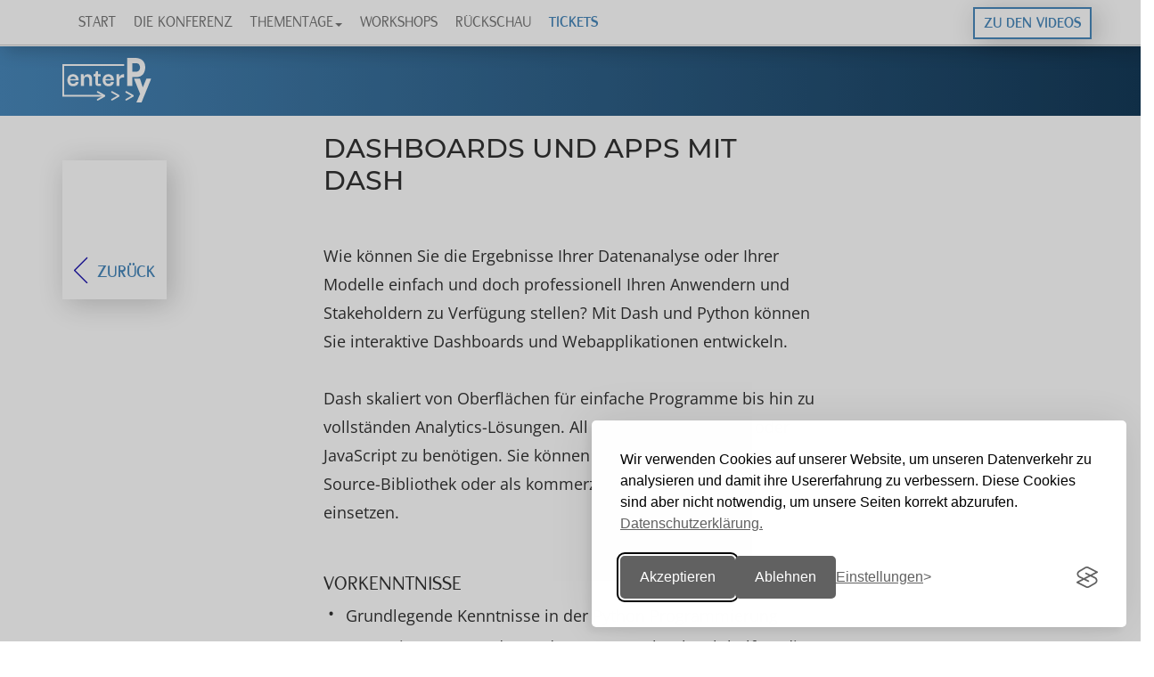

--- FILE ---
content_type: text/html; charset=UTF-8
request_url: https://www.enterpy.de/2021/lecture_compact1.php?id=12686&source=0
body_size: 5157
content:


<!DOCTYPE html>
<html lang="de">
<head>
    <meta charset="utf-8">
    <title></title>
    <meta content="width=device-width, initial-scale=1, user-scalable=yes" name="viewport">
    <meta name="description" content="">
    <meta name="robots" content="index,follow">
	<meta name="author" content="">
    <link rel="shortcut icon" href="img/favicons/favicon.ico?v=26" type="image/x-icon">
	<!-- <link rel="stylesheet" href="common/css/font-awesome/css/font-awesome.min.css"> -->
	<link href="/common/css/fontawesome6/css/fontawesome.css" rel="stylesheet">
	<link href="/common/css/fontawesome6/css/brands.css" rel="stylesheet">
	<link href="/common/css/fontawesome6/css/solid.css" rel="stylesheet">
<meta name="theme-color" content="#ffffff">
<link rel="apple-touch-icon-precomposed" sizes="57x57" href="img/favicons/apple-touch-icon-57x57.png" />
<link rel="apple-touch-icon-precomposed" sizes="114x114" href="img/favicons/apple-touch-icon-114x114.png" />
<link rel="apple-touch-icon-precomposed" sizes="72x72" href="img/favicons/apple-touch-icon-72x72.png" />
<link rel="apple-touch-icon-precomposed" sizes="144x144" href="img/favicons/apple-touch-icon-144x144.png" />
<link rel="apple-touch-icon-precomposed" sizes="60x60" href="img/favicons/apple-touch-icon-60x60.png" />
<link rel="apple-touch-icon-precomposed" sizes="120x120" href="img/favicons/apple-touch-icon-120x120.png" />
<link rel="apple-touch-icon-precomposed" sizes="76x76" href="img/favicons/apple-touch-icon-76x76.png" />
<link rel="apple-touch-icon-precomposed" sizes="152x152" href="img/favicons/apple-touch-icon-152x152.png" />
<link rel="icon" type="image/png" href="img/favicons/favicon-196x196.png" sizes="196x196" />
<link rel="icon" type="image/png" href="img/favicons/favicon-96x96.png" sizes="96x96" />
<link rel="icon" type="image/png" href="img/favicons/favicon-32x32.png" sizes="32x32" />
<link rel="icon" type="image/png" href="img/favicons/favicon-16x16.png" sizes="16x16" />
<link rel="icon" type="image/png" href="img/favicons/favicon-128.png" sizes="128x128" />
<meta name="application-name" content="&nbsp;"/>
<meta name="msapplication-TileColor" content="#FFFFFF" />
<meta name="msapplication-TileImage" content="img/favicons/mstile-144x144.png" />
<meta name="msapplication-square70x70logo" content="img/favicons/mstile-70x70.png" />
<meta name="msapplication-square150x150logo" content="img/favicons/mstile-150x150.png" />
<meta name="msapplication-wide310x150logo" content="img/favicons/mstile-310x150.png" />
<meta name="msapplication-square310x310logo" content="img/favicons/mstile-310x310.png" />	<link rel="stylesheet" href="/common/css/bootstrap.min.css">
    	<link rel="stylesheet" href="/common/css/style.css">
    	<link rel="stylesheet" href="css/custom.css">
    

<!-- aos animation css -->
<link href="https://unpkg.com/aos@2.3.1/dist/aos.css" rel="stylesheet">

<meta name="twitter:card" content="summary_large_image">
<meta name="twitter:site" content="@">
<meta name="twitter:creator" content="@">
<meta name="twitter:title" content="">
<meta name="twitter:description" content="">
<meta name="twitter:image" content="https://enterpy.de/img/logos/logo_json.png?v33">

<meta property="og:title" content="" />
<meta property="og:description" content="" />
<meta property="og:type" content="website" />
<meta property="og:image" content="https://enterpy.de/img/logos/logo_json.png?v33" />
<meta property="og:url" content="https://enterpy.de/" />
<meta property="og:author" content="Rheinwerk Verlag GmbH" />
<meta property="og:site_name" content="" />
<meta property="og:locality" content="" />
<meta property="og:country-name" content="Germany" />

<script src="common/js/scratch_124.js"></script>
<script type="application/ld+json">
{
  "@context": "https://www.schema.org",
  "@type": "Event",
  "name": "", 
  "eventStatus": "https://schema.org/EventScheduled",
  "url": "https://enterpy.de",
  "description": "",
  "startDate": "2026-01-22T00:22+01:00",
  "endDate": "2026-01-22T00:22+01:00",

"eventAttendanceMode": "https://schema.org/OnlineEventAttendanceMode",
"location": {
	"@type": "VirtualLocation",
	"url": "https://enterpy.de" 
},


"organizer": {
	"@type": "Corporation",
	"name": "dpunkt.verlag",
	"url": "https://dpunkt.de"
  },  
  "performer": {
    "@type": "PerformingGroup",
    "name": "dpunkt.verlag"
  }, 
  
  "image": [
		"https://enterpy.de/img/logos/logo_json.png", 
		"https://enterpy.de/img/slider/img1.jpg",
		"https://enterpy.de/img/slider/img2.jpg",
		"https://enterpy.de/img/slider/img3.jpg"
   ]   
}
</script>

    <script>
	var options = {};
    </script>

	<link rel="stylesheet" href="common/css/font-awesome/css/font-awesome.min.css">    
	<link href="common/css/fontawesome-free-5.15.4-web/css/all.css" rel="stylesheet">


<link rel="stylesheet" id="silktide-consent-manager-css" href="/common/css/silktide-consent-manager.css">
<script src="/common/js/silktide-consent-manager.js"></script>
<script>
silktideCookieBannerManager.updateCookieBannerConfig({
  background: {
    showBackground: true
  },
  cookieIcon: {
    position: "bottomLeft"
  },
  cookieTypes: [
    {
      id: "necessary",
      name: "Notwendig",
      description: "<p>Diese Cookies sind für das ordnungsgemäße Funktionieren der Website erforderlich und können nicht abgeschaltet werden. Sie helfen bei der Einstellung Ihrer Datenschutzeinstellungen.</p>",
      required: true,
      onAccept: function() {
        console.log('Add logic for the required Necessary here');
      }
    },
    {
      id: "analytical",
      name: "Analytisch / Tracking",
      description: "<p>Diese Cookies helfen uns, die Website zu verbessern, indem wir verfolgen, welche Seiten am beliebtesten sind und wie sich die Besucher auf der Website bewegen.</p>",
      required: false,
      onAccept: function() {
        gtag('consent', 'update', {
          analytics_storage: 'granted',
        });
        dataLayer.push({
          'event': 'consent_accepted_analytical',
        });
      },
      onReject: function() {
        gtag('consent', 'update', {
          analytics_storage: 'denied',
        });
      }
    },
    {
      id: "advertising",
      name: "Werbung",
      description: "<p>Diese Cookies bieten zusätzliche Funktionen und Personalisierung, um Ihr Erlebnis zu verbessern. Sie können von uns oder von Partnern, deren Dienste wir nutzen, gesetzt werden.</p>",
      required: false,
      onAccept: function() {
        gtag('consent', 'update', {
          ad_storage: 'granted',
          ad_user_data: 'granted',
          ad_personalization: 'granted',
        });
        dataLayer.push({
          'event': 'consent_accepted_advertising',
        });
      },
      onReject: function() {
        gtag('consent', 'update', {
          ad_storage: 'denied',
          ad_user_data: 'denied',
          ad_personalization: 'denied',
        });
      }
    }
  ],
  text: {
    banner: {
      description: "<p>Wir verwenden Cookies auf unserer Website, um unseren Datenverkehr zu analysieren und damit ihre Usererfahrung zu verbessern. Diese Cookies sind aber nicht notwendig, um unsere Seiten korrekt abzurufen.&nbsp;&nbsp;<a href=\"https://www.rheinwerk-verlag.de/datenschutz-veranstaltungen/\" target=\"_blank\">Datenschutzerklärung.</a></p>",
      acceptAllButtonText: "Akzeptieren",
      acceptAllButtonAccessibleLabel: "Akzeptieren",
      rejectNonEssentialButtonText: "Ablehnen",
      rejectNonEssentialButtonAccessibleLabel: "Ablehnen",
      preferencesButtonText: "Einstellungen",
      preferencesButtonAccessibleLabel: "Einstellungen &auml;ndern"
    },
    preferences: {
      title: "Einstellungen",
      description: "<p>Wir respektieren Ihr Recht auf Privatsphäre. Sie können sich dafür entscheiden, einige Arten von Cookies nicht zuzulassen. Ihre Cookie-Einstellungen gelten für unsere gesamte Website.</p>",
      creditLinkText: "&nbsp;",
      creditLinkAccessibleLabel: "&nbsp;"
    }
  }
});
</script>

 </head>

<body class="programm_detail session-id-12686">

  <nav class="navbar navbar-default navbar-fixed-top" role="navigation">
      <div class="container">
        <div class="navbar-header">
          <button type="button" class="navbar-toggle collapsed" aria-label="Toggle Navigation" data-open="false" data-toggle="collapse" data-target="#navbar" aria-expanded="false" aria-controls="navbar">
            <span class="sr-only">Toggle navigation</span>
            <span class="icon-bar"></span>
            <span class="icon-bar"></span>
            <span class="icon-bar"></span>
            <span class="icon-bar"></span>
          </button>
		  <a class="navbar-brand" href="/"><img src="common/images/konferenzen/epy.svg" alt=""></a>
</div>
<div id="navbar" class="navbar-collapse collapse ">
<ul class="nav navbar-nav">
<li class=""><a href="index.php">Start</a></li>
<li class=""><a href="konferenz.php">Die Konferenz</a></li>
<li class="dropdown">
  <a href="#" class="dropdown-toggle" data-toggle="dropdown" role="button" aria-haspopup="true" aria-expanded="false">Thementage<span class="caret"></span></a>
  <ul class="dropdown-menu">
	<li><a href="python_deep_dive.php">15.04.21 – Python Deep Dive</a></li><li role="separator" class="divider"></li>
	<li><a href="python_data_workflows.php">06.05.21 – Data Workflows mit Python</a></li>
  </ul>
</li>
<li class=""><a href="workshops.php">Workshops</a></li>
<li class=""><a href="rueckschau.php">Rückschau</a></li>
<li class="active"><a href="tickets.php">Tickets</a></li> 
</ul><ul class="nav navbar-nav navbar-right"><li><a href="https://vimeo.com/ondemand/epypdd21" class="btn btn-bordered callOut" 
		style="">Zu den Videos</a></li></ul>		  
        </div><!--/.nav-collapse -->
      </div>
	  <div class="globalTopCallout" style="background-color:white; border-top: solid 1px #ccc"></div></nav>	<div class="globalTopCallout"></div><header id="Header">
  <div class="bg_headline_transition">
  <div class="container">
    <div class="row ">
      <div class="col-xs-6 col-sm-6">
        <a href="./"><img src="common/images/konferenzen/epy_white.svg" class="img-responsive" 
		alt="" title=""></a>
      </div>
      <div class="col-xs-6 col-sm-6">
        <p class="pull-right">
        </p>
      </div>
    </div>
  </div>
  </div>
  </header>


<section class="bg_white">
  <div class="container m-b-lg">

    <div class="row">
      <div class="col-xs-12 col-md-1" style="padding-top:50px;">
        <a href="javascript:history.back()" class="btn btn-link btn-back">Zurück</a>
      </div>
      <div class="col-xs-12 col-sm-8 col-sm-offset-2 col-md-6">
	  <h1>Dashboards und Apps mit Dash</h1> 

Wie können Sie die Ergebnisse Ihrer Datenanalyse oder Ihrer Modelle einfach und doch professionell Ihren Anwendern und Stakeholdern zu Verfügung stellen? Mit Dash und Python können Sie interaktive Dashboards und Webapplikationen entwickeln.<br />
<br />
Dash skaliert von Oberflächen für einfache Programme bis hin zu vollständen Analytics-Lösungen. All dies ohne HTML, CSS oder JavaScript zu benötigen. Sie können Dash sowohl als Open-Source-Bibliothek oder als kommerziell gehostete Lösung einsetzen.<h2>Vorkenntnisse</h2><p><ul><li>Grundlegende Kenntnisse in der Python Programmierung<br />
<li>Kenntnisse von Pandas und Jupyter Notebook/Lab helfen, die Vorteile von Dash zu verstehen<br />
<li>R-Shiny-Nutzer lernen, wie sie entsprechende Funktionen in Python implementieren</ul></p><h2>Lernziele</h2><p><ul><li>Implementierung von Python-Funktionen mit Dash-Oberflächen<br />
<li>Entwicklung von interaktiven Reports mit der Open-Source-Version von Dash<br />
<li>Dash einsetzen, deployen und mit  Flask oder Django kombinieren <br />
<li>Ausblick auf Deployment-Optionen und auf Erweiterungen von Dash mit eigenen Widgets</ul></p>
      </div>
    </div>
  </div>

<section>
<section class="bg_white referenten">
  <div class="container">
    <div class="row">
      <div class="col-xs-12 col-sm-8 col-sm-offset-2  col-md-6 col-md-offset-3">
        <h2>Speaker</h2>
		<p>&nbsp;</p>
		<div class="row ">
		
  		
          <div class="col-xs-12 col-md-6">
            <p>
			
		<img src="/common/images/numbers/12686_1.jpg" alt="Dr. Stefan Baerisch" 
		title="Dr. Stefan Baerisch" class="img-responsive img-border"/>
		               
              <br /><strong>Dr. Stefan Baerisch</strong> ist Projektmanager, Architekt und langjähriger Python-Nutzer. Als Projektleiter hat er komplexe, internationale Softwareeinführungen für einige der größten Unternehmen geleitet. Als Kenner von Python war er mehrfacher Sprecher auf der Europython.
            </p> </div>		  
        </div>
	
      </div>
    </div>
  </div>
  
<div class="row m-b-xl ticketbutton">
          <div class="col-sm-10 col-sm-offset-1" style="text-align:center">
		  <p>&nbsp;</p>
              <a href="https://enterpy.de/tickets.php" class="btn btn-transition text-center ticketbutton" style="margin:auto;">Jetzt Tickets sichern</a>
          </div>   
</div>
    
  
</section><footer id="Footer">
	<div class="container">
		<div class="row">
			<div class="col-xs-12 col-md-3">
				<h5>Social</h5>
				<p class="btn-group">
					<a href="https://twitter.com/" target="_blank" class="btn btn-white"><span class="icons8 icons8-twitter"></span></a>
					<a href="https://twitter.com/hashtag/" target="_blank" class="btn btn-white"><span class="icons8 icons8-hashtag"></span></a>
				</p>
			</div>

			<div class="col-xs-12 col-md-9">
				<h5>Weitere Konferenzen</h5>
				<p class="btn-group btn-group-konferenzen">
					<a href="https://www.m3-konferenz.eu/" target="_blank" class="btn btn-white">Minds Mastering Machines</a>		
					<a href="https://www.bettercode.eu/" target="_blank" class="btn btn-white">betterCode</a>
					<a href="https://www.heise.de/developer/Die-Entwicklerkonferenzen-der-Heise-Medien-2725968.html" target="_blank" class="btn btn-white">Alle unsere Konferenzen</a>
				</p>
			</div>

		</div>
		<div class="row">
			<div class="col-xs-12 col-sm-4">
				<h5>Kontakt</h5>
				<p>
					<a href="team.php?source=0">» Team</a><br>				
					<a href="mailto:events@dpunkt.de">events@dpunkt.de</a><br>
					<a href="tel:06221148315">06221 / 1483-15</a>
				</p>
			</div>
			<div class="col-xs-12 col-sm-4">
				<h5>Mehr</h5>
				<p>
					<a href="code_of_conduct.php?source=0">» Code of Conduct</a>
					<br /><a href="cfp.php?source=0">» Call for Proposals</a>					
					<!-- <br /><a href="programmbeirat.php?source=0">» Programmbeirat</a><br /> -->
					<br /><a href="sponsoring.php?source=0">» Sponsoring</a>
					<!-- <br /><a href="archiv.php?source=0">» Archiv</a> -->
										
				</p>
			</div>
			<div class="col-xs-12 col-sm-4">
				<h5>Rechtliches</h5>
				<p>
					<a href="impressum.php?source=0">» Impressum & Bildnachweise</a><br>
					<a href="datenschutzerklaerung.php?source=0">» Datenschutzerklärung</a><br>
					<a href="agb.php?source=0">» AGB Veranstaltungen</a>
				</p>
			</div>
		</div>
	</div>
	<div class="bg_white">
		<div class="container">
			<div class="row row-eq-height">
				<div class="col-xs-12 col-md-3 vcenter m-b-md">
					<h5>Veranstalter</h5>
				</div>
				<div class="col-xs-12 col-md-3 vcenter m-b-md">
					<a href="https://www.heise.de/ix/" target="_blank" rel="nofollow"><img src="img/logo-ix.svg" alt="IX" class="img-responsive"></a>
				</div>
				<div class="col-xs-12 col-md-3 vcenter m-b-md">
					<a href="https://www.heise.de/developer/" target="_blank" rel="nofollow"><img src="img/logo-heisedev.svg" alt="Heise Developer" class="img-responsive"></a>
				</div>
				<div class="col-xs-12 col-md-3 vcenter m-b-md">
					<a href="https://www.dpunkt.de/" target="_blank" rel="nofollow"><img src="img/logo-dpunkt.svg" alt="dpunkt" class="img-responsive"></a>
				</div>	
			</div>
		</div>
	</div>
</footer>


<script src="/common/js/jquery.min.js"></script>
<script src="/common/js/bootstrap.min.js"></script>
<script src="/common/js/owl.carousel.min.js"></script>
<script src="/common/js/jquery.validate.min.js"></script>
<script src="/common/js/garlic.min.js"></script>
<script src="js/custom.js"></script>
<script src="https://www.google.com/recaptcha/api.js"></script>
<!-- Matomo -->
<script type="text/javascript">
  var _paq = window._paq || [];
  /* tracker methods like "setCustomDimension" should be called before "trackPageView" */
  _paq.push(['trackPageView']);
  _paq.push(['enableLinkTracking']);
  (function() {
    var u="//matomo.konfadmin.info/";
    _paq.push(['setTrackerUrl', u+'matomo.php']);
    _paq.push(['setSiteId', '1']);
    var d=document, g=d.createElement('script'), s=d.getElementsByTagName('script')[0];
    g.type='text/javascript'; g.async=true; g.defer=true; g.src=u+'matomo.js'; s.parentNode.insertBefore(g,s);
  })();
</script>
<!-- End Matomo Code -->
</body>
</html>


--- FILE ---
content_type: text/css
request_url: https://www.enterpy.de/2021/css/custom.css
body_size: 6427
content:
@font-face {
    font-family: IBMPlexSerif;
    src: url(../common/fonts/IBMPlexSerif.eot?#iefix) format('embedded-opentype'), url(../common/fonts/IBMPlexSerif.woff) format('woff'), url(../common/fonts/IBMPlexSerif.ttf) format('truetype'), url(../common/fonts/IBMPlexSerif.svg#IBMPlexSerif) format('svg');
    font-weight: 400;
    font-style: normal
}

@font-face {
    font-family: IBMPlexSerif;
    src: url(../common/fonts/IBMPlexSerif-Light.eot?#iefix) format('embedded-opentype'), url(../common/fonts/IBMPlexSerif-Light.woff) format('woff'), url(../common/fonts/IBMPlexSerif-Light.ttf) format('truetype'), url(../common/fonts/IBMPlexSerif-Light.svg#IBMPlexSerif-Light) format('svg');
    font-weight: light;
    font-style: normal
}

@font-face {
    font-family: Montserrat;
    src: url(../common/fonts/Montserrat-Regular.eot?#iefix) format('embedded-opentype'), url(../common/fonts/Montserrat-Regular.woff) format('woff'), url(../common/fonts/Montserrat-Regular.ttf) format('truetype'), url(../common/fonts/Montserrat-Regular.svg#Montserrat-Regular) format('svg');
    font-weight: 400;
    font-style: normal
}

@font-face {
    font-family: Montserrat;
    src: url(../common/fonts/Montserrat-Medium.eot?#iefix) format('embedded-opentype'), url(../common/fonts/Montserrat-Medium.woff) format('woff'), url(../common/fonts/Montserrat-Medium.ttf) format('truetype'), url(../common/fonts/Montserrat-Medium.svg#Montserrat-Medium) format('svg');
    font-weight: 500;
    font-style: normal
}

@font-face {
    font-family: Montserrat;
    src: url(../common/fonts/Montserrat-Bold.eot?#iefix) format('embedded-opentype'), 
	url(../common/fonts/Montserrat-Bold.woff) format('woff'), 
	url(../common/fonts/Montserrat-Bold.ttf) format('truetype'), 
	url(../common/fonts/Montserrat-Bold.svg#Montserrat-Bold) format('svg');
    font-weight: 700;
    font-style: normal
}

@font-face { font-family: "TheMix"; 
	src: url("/common/fonts/TheMix_400_.eot"); 
	src: url("/common/fonts/TheMix_400_.eot?#iefix") format("embedded-opentype"), 
	url("/common/fonts/TheMix_400_.woff") format("woff"), 
	url("/common/fonts/TheMix_400_.svg#TheMix_400_") format("svg"); 
	font-weight: normal; 
	font-style: normal; 
}

@font-face { font-family: "TheMixBold"; 
	src: url("/common/fonts/TheMix_700_.eot"); 
	src: url("/common/fonts/TheMix_700_.eot?#iefix") format("embedded-opentype"), 
	url("/common/fonts/TheMix_700_.woff") format("woff"), 
	url("/common/fonts/TheMix_700_.svg#TheMix_B2_700_") format("svg"); 
	font-weight: bold; 
	font-style: normal; 
}

@font-face { font-family: "Flux"; 
	src: url("/common/fonts/fluxbold.ttf") format("truetype"), 
	url("/common/fonts/fluxbold.woff") format("woff");
	font-weight: bold; 
	font-style: normal; 
}

@font-face { font-family: "Flux"; 
	src: url("/common/fonts/fluxregular.woff") format("woff");
	font-weight: normal; 
	font-style: normal; 
}

@font-face { font-family: "Flux"; 
	src: url("/common/fonts/fluxregularitalic.woff") format("woff");	
	font-weight: normal; 
	font-style: italic; 
}

@import url('https://fonts.googleapis.com/css?family=Source+Sans+Pro:400,600,700');



:root {
    --main-color: #4989bc;
    --secondary-color: #ffd43b;  
}

form.custom-form #Zusammenfassung b,form.custom-form #Zusammenfassung i{color:#000!important}
form.custom-form #Zusammenfassung i{font-style:italic!important}
.morepadding img { margin-top: 8px; border: solid 1px #ccc; }
.formscript button { 
    color: #fff !important;
    background-color: #4989bc;
    border-color: transparent !important;
    box-shadow: 5px 5px 20px 0 rgba(0,0,0,.2) !important;
    font-size: 16px !important;
    padding: 10px 40px !important;
    color: #fff !important;
    border: none !important;
	border-radius: 0px !important;
	text-transform: uppercase;
	font-family: Flux,sans-serif; 
	font-weight:bold;
	
    text-align: center;
    vertical-align: middle;
    touch-action: manipulation;
    cursor: pointer;
    background-image: none;
    border: 1px solid transparent;
    white-space: nowrap;
    -webkit-user-select: none;
    -moz-user-select: none;
    -ms-user-select: none;
    user-select: none;	
	
}

.nav>li>a {
	padding-left:10px;
	padding-right:10px;    
}
 
 .navbar.navbar-default {
    -webkit-box-shadow: 5px 5px 20px 0 rgba(0, 0, 0, .2);
    box-shadow: 5px 5px 20px 0 rgba(0, 0, 0, .2);
    background: #fff;
    font-family: Flux, sans-serif;
    font-weight: 400;
    font-size: 18px;
}

 .navbar.navbar-default .container .navbar-collapse {
    -webkit-box-shadow: none;
    box-shadow: none;
    text-transform: uppercase;
}

 .has-float-label .form-control:placeholder-shown:not(:focus)+* {
    left: 30px !important;
    top: 40% !important;
}

.greyed_out, .greyed_out b {
        color:#ccc !important;
}

label.bemerkungen {
    padding: 0px !important;
}

.programm .slots .slot .meta .company, 
.programm .slots .slot.grosser .saal, 
.programm .slots .slot.plenum .saal,
.programm .slots .slot.raum105 .saal
{
	font-family: 'Source Sans Pro', sans-serif;
}

.umfrage_interessen form.custom-form label, .umfrage_interessen form.custom-form  p {
    font-family: 'Source Sans Pro', sans-serif;
    font-weight: 400;
    font-size: 16px;
    line-height: 1.4;
    color: #6b6b6b;
}

.checkbox-column input[type=checkbox],
.umfrage_interessen form.custom-form input[type=checkbox] {
    width: 17px !important;
    height: 30px;
    -moz-transform: scale(1.3);      
}

.umfrage_interessen #themen label.light {
    width: 100%;
    padding-bottom: 10px;
}

.umfrage_interessen #interessen label.light {
    width: 30%;
}

.umfrage_interessen .has-float-label .form-control:placeholder-shown:not(:focus)+* {
    left: 30px !important;
    top: 30% !important;
}

/* section.bg_white.bg_left_bottom h2,
h1 {
    color: #4989bc;
    font-weight: 600;
}
*/

section.bg_grey.haskonferenzDatum h1 {
    #color: #4989bc;
}

.jumbo {
    background-position: center bottom;
}

.index #Header .jumbo {
    min-height: 500px;
    background-position: top center !important;        
}

section#NewsletterSection {
    padding-top: 0px;
}

section#NewsletterSection .container-fluid.bg_left_bottom {
    padding-bottom: 30px;
}

section.bg_white.bg_right_center.xmenu {
    background-position: right bottom;
}

.xmenu .bg_left_bottom {
    background-position: left top;
}

.xmenu h2 {
    color: #6f6f6e;
    font-size: 30px;
    font-weight: 600;
}
/*
#SponsorenSection h2 {
    color: #6f6f6e;
    font-size: 30px;
    font-weight: 600;
}
*/
section#SponsorenSection img.img-responsive {
    padding: 30px 0px;
}

section#SponsorenSection a.btn.btn-transition {
    padding: 15px 85px;
}

.navbar-brand {
	float: left;
	height: 63px;
	background-color: #fff;
	margin-bottom: -13px;
	position: relative;
	background-color: #fff !important;
	z-index: 555;
	text-align: center;
	margin-right: 10px;
	box-shadow: -1px -5px 5px 0 rgba(0, 0, 0, 0.4);
}

.navbar-brand img {
	width: 86px;
	height: auto;
	vertical-align: middle;
}

.navbar-brand:before {
	content: '';
	width: 0;
	height: 0;
	border-top: 12px solid #b7b7b6;
	border-left: 10px solid transparent;
	position: absolute;
	bottom: 0;
	left: -10px;
}

ul.nav.nav-tabs li a {
    font-size: 16px;
}

.w120 { width: 120px; }

.anchor_position {
    position: relative;
    top: -80px;
    display: block;
    width: 1px;
}

section.bg_grey.haskonferenzDatum a {
    color:#4989bc;
}

.img_grey {
   -webkit-filter: grayscale(100%); /* Safari 6.0 - 9.0 */
	filter: grayscale(100%);
}

#SponsorenSection h2 {
    padding-top: 20px;
    margin-top: 20px;
}

#SponsorenSection .row {
    margin-top: 0px !important;
    margin-bottom: 30px;
}

.anchor_position {
    position: relative;
    top: -80px;
    display: block;
    width: 1px;
}

.sponsoren_text {
    float: left;
    margin: 5px 30px 15px 0;
}

@media (max-width:992px) {
    .bg_grey .bg_right_center {
        background: 0 0;
    }
}

.bg_left_bottom {
    /* background-image: url(../img/left.png); */
    background-repeat: no-repeat;
    background-position: left bottom;
    min-height: 289px;   
}

@media (max-width:992px) {
    .bg_left_bottom {
        background: 0 0;
    }
}

.bg_right_center {
    background-image: url(../img/bg_right_center.png);
    background-repeat: no-repeat;
    background-position: right center;
    background-size: 120px;
}

@media (max-width:992px) {
    .bg_right_center {
        background: 0 0;
    }
}

body.programm_detail .referenten p b {
    font-family: 'Source Sans Pro', sans-serif;
    color: #4989bc;
    font-weight: 400
}

body.programm_detail .referenten p.social a {
    white-space: nowrap;
    color: #4989bc;
    padding-right: 10px;
    font-size: 16px;
    font-family: 'Source Sans Pro', sans-serif;
}



body.programm_detail .timetable .head {
    padding: 12px 0 10px;
    margin: 0;
    border-top: 2px solid #4989bc;
    border-bottom: 2px solid #4989bc;
    font-family: 'Source Sans Pro', sans-serif;
    font-weight: 700;
    font-size: 16px;
    color: #000
}

form.custom-form .nav-tabs a:hover {
    background: 0 0;
    color: #4989bc;
    border-color: transparent
}



form.custom-form .nav-tabs > li.active > a {
    border-color: transparent;
    color: #4989bc
}

form.custom-form .AngebotItem .price b,
form.custom-form .AngebotItem .sale b {
    color: #4989bc;
    font-size: 20px
}

form.custom-form .collapse select.form-control,
form.custom-form .collapsing select.form-control {
    background: #fff;
    color: #4989bc;
    font-size: 14px
}

.owl-theme .owl-dots {
    text-align: center;
}

.owl-theme .owl-dots .owl-dot.active span,
.owl-theme .owl-dots .owl-dot:hover span {
    background: #4989bc
}

.btn-bordered {
    color: #4989bc;
    #background-color: #fff;
    border-color: #4989bc;
    box-shadow: none
}

.btn-bordered.focus,
.btn-bordered:focus {
    color: #4989bc;
    background-color: #e6e6e6;
    border-color: #0b093f
}

.btn-bordered:hover {
    color: #4989bc;
    background-color: #e6e6e6;
    border-color: #151179
}

.btn-bordered.active,
.btn-bordered:active,
.open > .dropdown-toggle.btn-bordered {
    color: #4989bc;
    background-color: #e6e6e6;
    border-color: #151179
}

.btn-bordered.active.focus,
.btn-bordered.active:focus,
.btn-bordered.active:hover,
.btn-bordered:active.focus,
.btn-bordered:active:focus,
.btn-bordered:active:hover,
.open > .dropdown-toggle.btn-bordered.focus,
.open > .dropdown-toggle.btn-bordered:focus,
.open > .dropdown-toggle.btn-bordered:hover {
    color: #4989bc;
    background-color: #4989bc;
    border-color: #0b093f
}

.btn-bordered.active,
.btn-bordered:active,
.open > .dropdown-toggle.btn-bordered {
    background-image: none
}

.btn-bordered.disabled.focus,
.btn-bordered.disabled:focus,
.btn-bordered.disabled:hover,
.btn-bordered[disabled].focus,
.btn-bordered[disabled]:focus,
.btn-bordered[disabled]:hover,
fieldset[disabled] .btn-bordered.focus,
fieldset[disabled] .btn-bordered:focus,
fieldset[disabled] .btn-bordered:hover {
    background-color: #fff;
    border-color: #4989bc
}

.btn-bordered .badge {
    color: #fff;
    background-color: #4989bc
}


.btn-transition {
    color: #fff;
    background-color: #fff;
    border-color: transparent;
	background-image: linear-gradient(-90deg, #153a58 0, #4989bc 100%);
    box-shadow: 5px 5px 20px 0 rgba(0, 0, 0, .2);
    font-size: 16px;
    padding: 10px 40px;
    color: #fff!important;
    border: none;
}

.btn-transition.focus,
.btn-transition:focus {
    color: #fff;
    background-color: #4989bc;
    border-color: transparent
}

.btn-transition:hover {
    color: #fff;
    background-color: #4989bc;
    border-color: transparent
}

.btn-transition.active,
.btn-transition:active,
.open > .dropdown-toggle.btn-transition {
    color: #fff;
    background-color: #4989bc;
    border-color: transparent
}

.btn-transition.active.focus,
.btn-transition.active:focus,
.btn-transition.active:hover,
.btn-transition:active.focus,
.btn-transition:active:focus,
.btn-transition:active:hover,
.open > .dropdown-toggle.btn-transition.focus,
.open > .dropdown-toggle.btn-transition:focus,
.open > .dropdown-toggle.btn-transition:hover {
  color: #fff;
  box-shadow: 5px 5px 20px 0 rgba(0, 0, 0, 0.2);
  background-color: #4989bc;
  border-color: transparent;
}

.btn-white {
    color: #4989bc;
    background-color: #fff;
    border-color: #fff;
    color: #4989bc !important
}

.btn-white.focus,
.btn-white:focus {
    color: #4989bc;
    background-color: #e6e6e6;
    border-color: #bfbfbf
}

.btn-white:hover {
    color: #4989bc;
    background-color: #e6e6e6;
    border-color: #e0e0e0
}

.btn-white.active,
.btn-white:active,
.open > .dropdown-toggle.btn-white {
    color: #4989bc;
    background-color: #e6e6e6;
    border-color: #e0e0e0
}

.btn-white.active.focus,
.btn-white.active:focus,
.btn-white.active:hover,
.btn-white:active.focus,
.btn-white:active:focus,
.btn-white:active:hover,
.open > .dropdown-toggle.btn-white.focus,
.open > .dropdown-toggle.btn-white:focus,
.open > .dropdown-toggle.btn-white:hover {
    color: #4989bc;
    background-color: #d4d4d4;
    border-color: #bfbfbf
}

.btn-white .badge {
    color: #fff;
    background-color: #4989bc
}

.btn-white:active,
.btn-white:focus,
.btn-white:hover {
    color: #4989bc !important;
    background: #fff;
    border-color: #fff;
    text-decoration: none !important
}

.btn-link {
    color: #4989bc !important;
    font-weight: 700;
#    text-transform: uppercase;
    box-shadow: none
}

.btn-link:active,
.btn-link:focus,
.btn-link:hover {
    box-shadow: none;
    text-decoration: underline !important
}

.btn-back {
    font-size: 20px;
    color: #4989bc;
}

.bg_transition {
    background-image: linear-gradient(-90deg, #ffd43b 0, #4989bc 100%);
}

.konferenzDatum {
    background: #fff;
    box-shadow: 5px 5px 20px 0 rgba(0, 0, 0, .2);
    font-size: 20px;
    color: #4989bc;
    font-family: Flux, sans-serif;
    position: absolute;
    width: 100%;
    top: -30px;
    padding: 20px 20px 5px;
    line-height: 1em;
}

.konferenzDatum p {
    margin: 0 0 14px;
}

#Footer {
    background: #4989bc;
    color: #fff;
    font-family: 'Source Sans Pro', sans-serif;
    font-size: 16px;
    padding-top: 20px;
}

#Footer .bg_white h5 {
    color: #4989bc;
    margin: 0;
    padding: 0;
}

#Footer h5 {
    text-transform: uppercase;
    font-weight: 700;
    font-size: 18px;
    margin: 0;
    padding: 50px 0 20px;
}

.navbar.navbar-default .navbar-header .navbar-toggle.collapsed {
    background-image: linear-gradient(-90deg, #4989bc 0, #4989bc 100%);
    width: 60px;
    height: 60px;
    line-height: 60px;
    -webkit-transform: rotate(0);
    -ms-transform: rotate(0);
    -o-transform: rotate(0);
    transform: rotate(0)
}

.navbar.navbar-default .navbar-header .navbar-toggle .icon-bar {
    background-color: #4989bc !important;
    height: 5px;
    width: 40%;
    margin: 2px auto
}

.navbar.navbar-default .navbar-collapse.collapse.in,
.navbar.navbar-default .navbar-collapse.collapsing {
    transition: all .25s ease;
    -webkit-transition: all .25s ease;
    -moz-transition: all .25s ease;
    -ms-transition: all .25s ease;
    -o-transition: all .25s ease;
    background-image: linear-gradient(180deg, rgba(103, 255, 164, 0) 0, #4989bc 65%);
    width: 100%;
    border: 0;
    margin: 0 !important;
    padding: 0 0;
    max-height: none
}

.navbar.navbar-default .navbar-collapse.collapse.in .btn-bordered,
.navbar.navbar-default .navbar-collapse.collapsing .btn-bordered {
    margin: 0 20px 86px;
    width: auto;
    color: #4989bc !important
}

.navbar.navbar-default .navbar-collapse.collapse.in .btn-bordered:active,
.navbar.navbar-default .navbar-collapse.collapse.in .btn-bordered:focus,
.navbar.navbar-default .navbar-collapse.collapse.in .btn-bordered:hover,
.navbar.navbar-default .navbar-collapse.collapsing .btn-bordered:active,
.navbar.navbar-default .navbar-collapse.collapsing .btn-bordered:focus,
.navbar.navbar-default .navbar-collapse.collapsing .btn-bordered:hover {
    background: #fff;
    color: #4989bc;
}

.navbar.navbar-default .container .navbar-collapse .btn-bordered {
    margin-top: 8px;
    padding-top: 6px;
    padding-bottom: 6px;
    color: #fff;
    border-color: #fff;
    font-size: 18px;
    border-width: 2px
}

.navbar.navbar-default .container .navbar-collapse .btn-bordered:hover {
    color: #4989bc;
    border-color: #fff;
    background-color: #fff;
}
.h1, h1 {
	font-size: 30px;
    margin-top: 70px;	
}

	
.h1, .h2, .h3, .h4, .h5, .h6, h1, h2, h3, h4, h5, h6 {
    font-family: Flux, sans-serif;
    font-weight: 500;
    line-height: 1.2;
    color: inherit;
    text-transform: uppercase;	
}


.h2, h2 {
    font-size: 24px;
    margin-top: 50px;
}

.programcompact .h2, .programcompact h2 {
    margin-top: 5px;
}


h3 {
    font-size: 20px;
    margin-top: 30px;
}
h6 {
    font-size: 12px;
    font-weight: 700;
    margin-top: 70px;
    color: #4989bc;
}


.customcheck {
    display: block;
    position: relative;
    cursor: pointer;
    -webkit-user-select: none;
    -moz-user-select: none;
    -ms-user-select: none;
    user-select: none;
    height: 50px;
    width: 50px;
    border: 1px solid #4989bc
}


.customcheck input:checked ~ .checkmark {
    background-color: #4989bc;
    border-radius: 0
}

.customcheck input:checked ~ .checkmark:after {
    display: block
}

.customcheck:hover input ~ .checkmark {
    background-color: #4989bc
}

.customcheck:hover input:checked ~ .checkmark {
    background-color: #4989bc
}

.checkmark {
    position: absolute;
    z-index: 0;
    top: 0;
    left: 0;
    margin-left: -1px;
    margin-top: -1px;
    height: 50px;
    width: 50px;
    background-color: rgba(107, 107, 107, .05);
    border-radius: 0;
    border-color: #4989bc
}

body.rueckschau .highlight .content .text p .icons8 {
    color: #4989bc;
    font-size: 50px;
    float: right;
    padding-left: 10px;
    padding-right: 5px
}

body.rueckschau .highlight .content .text p .icons8:hover .fa:before {
    background: #4989bc;
    color: #fff
}

.navbar-default .navbar-nav>.active>a, .navbar-default .navbar-nav>.active>a:focus, .navbar-default .navbar-nav>.active>a:hover {
    background-color: transparent;
}
#AngebotWaehlen input[type='radio']:checked:after {
	background-color: #4989bc;
	display: inline-block;
	visibility: visible;
	box-shadow: inset 0 0 0 4px #fff;
	border: 2px solid #6f6f6e;
}

form.custom-form .AngebotItem div.radio {
	position: relative;
}

form.custom-form .AngebotItem {
	border: 2px solid #e2e2e2;
	position: relative;
}

form.custom-form .AngebotItem:before {
	content: '';
	width: 1px;
	height: 100%;
	left: 58px;
	background-color: #e2e2e2;
	top: 0;
	position: absolute;
}

form.custom-form .AngebotItem.active {
	box-shadow: 5px 5px 20px 0 rgba(0, 0, 0, 0.2);
	background-color: #e2e2e2;
	border-color: #e2e2e2;
}

#AngebotWaehlen input[type="radio"] {
    -webkit-appearance: none;
    -moz-appearance: none;
    appearance: none;
    outline: none;
    position: absolute;
    top: 50%;
    left: 0;
    -webkit-transform: translateY(-50%);
    -ms-transform: translateY(-50%);
    transform: translateY(-50%);
}

#AngebotWaehlen input[type='radio']:after {
    width: 30px;
    height: 30px;
    border-radius: 30px;
    top: 10px;
    left: 0;
    position: relative;
    background-color: #fff;
    content: '';
    display: inline-block;
    visibility: visible;
    border: 2px solid #e2e2e2;
}

form.custom-form .AngebotItem {
    border: 1px solid #f0f0f0;
    margin: calc(30px/2) 0;
}

form.custom-form .AngebotItem.active:before {
    background-color: #fff;
}
form.custom-form .AngebotItem:before {
    content: '';
    width: 1px;
    height: 100%;
    left: 58px;
    background-color: #e2e2e2;
    top: 0;
    position: absolute;
}

.progress {
    display: none;
}

body.rueckschau .rueckschau_videos .head {
    background-image: linear-gradient(-90deg,#4989bc 0,#4989bc 100%);    
}

body.rueckschau .rueckschau_videos .head img {
    opacity: .8;    
}

#Header .bg_headline_transition .pull-right {
    text-transform: uppercase;
    line-height: 1.2;
    margin: 0;
    font-weight: 500;
    text-shadow: 1px 1px rgba(0, 0, 0, .2);
}
#Header p {
    text-align: right;
    font-family: Flux, sans-serif;
    font-weight: 700;
    font-size: 18px;
    color: #fff;
}

#Header .bg_headline_transition {
	background-image: linear-gradient(-90deg, #153a58 0, #4989bc 100%);
    background-blend-mode: multiply;
    padding: calc(30px/2);
    #position: absolute;
    z-index: 1;
    width: 100%;
    max-height: 81px;
}
 
i.chars {
    font-size: 14px;
    color: #9E9E9E;
    background: #f7f7f7;
    padding: 3px;
    font-style: normal;
    font-weight: normal;
}

i.chars span {
    color: #607D8B;
}

h1 {
    margin-top: 70px;
}


.slider {
	overflow: hidden;
}

.slider ul {
	float: left;
}

.slider, .slider ul, .slider ul li {
	display: block;
	position: relative;
	width: 100%;
	height: 100%;
	padding: 0 !important;
}

.slider ul li {
	float: left;
	list-style: none;
	background-position: center center;
	background-size: 100% auto;
	background-repeat: no-repeat;
	position: absolute;
	top: 0;
	left: 0;
	transition: opacity 0.5s;
	opacity: 0;
}

.slider ul li.current {
	opacity: 1;
	z-index: 90;
}

@media (max-width: 992px) {
	.slider ul li { background-size: cover; }
}

.slider .prev {
	position: absolute;
	left: 10px;
	top: calc(50% - 30px);
	width: 25px;
	height: 60px;
	background-position: left center;
	background-image: url(../img/arrow-left.png);
	background-repeat: no-repeat;
	background-size: contain;
	cursor: pointer;
	z-index: 100;
}

.slider .next {
	position: absolute;
	right: 10px;
	top: calc(50% - 30px);
	width: 25px;
	height: 60px;
	background-position: left center;
	background-image: url(../img/arrow-right.png);
	background-repeat: no-repeat;
	background-size: contain;
	cursor: pointer;
	z-index: 100;
}

.nopadding {
	padding: 0 !important;
}

.konferenzDatum {
	z-index: 200;
}

.mobilecolor .showOnMobile {
	display: none;
	width: 50%;
	padding: 70px 0px
}

.navbar-default .navbar-nav>li>a:focus,
.navbar-default .navbar-nav>li>a:hover,
.navbar-default .navbar-nav>.active>a,
.navbar-default .navbar-nav>.active>a:focus,
.navbar-default .navbar-nav>.active>a:hover {
    color: #4989bc;
}

.navbar-default {
    border-color: #fff;
}

.navbar.navbar-default {
    border-color: #fff;    
    background: #fff !important;
}

.navbar.navbar-default .container .navbar-collapse .btn-bordered {
    color: #4989bc;
    border-color: #4989bc;
    background-color: #fff;
}
.navbar.navbar-default .container .navbar-collapse .btn-bordered:hover {
    color: #fff;
    border-color: #fff;
    background-color: #ffd43b;
}

.location section {
    margin-top: 35px;
}


@media (max-width: 992px) {
	.slider { display: none; }
	.mobilecolor { background: #4989bc; }
	.mobilecolor .showOnMobile { display: inline-block; }
    .jetzt_anmelden section{margin-top:0px;}
    .jetzt_anmelden .bg_white h1 {padding-top: 50px;}
    form.custom-form .AngebotItem:before{content:none !important;}
    #AngebotWaehlen input[type='radio']:after {top: 0 !important;}
    a#TeilnehmerKopieren {font-size: 13px;}
    .enterpy #AngebotWaehlen .row-eq-height {display: inline-block; width: 100%;}
    .enterpy .sale, .enterpy .price {text-align: center;padding-bottom: 20px;}
    .enterpy .text {padding-bottom: 20px;padding-top: 5px;text-align: left;font-size: 17px;}
    .enterpy .AngebotItem .radio input {top: 0px !important;}
	.early_bird_ab2491, .late_bird_ab2491 {display: none !important;}
	span.early_bird, span.late_bird {display: block !important;}
}

a {
    color: #4989bc;
    text-decoration: none;
}

.sponsorlogo {
	margin:0px !important; padding:0px !important;
}

#SponsorenSection h2 {
	font-size:20px; margin-top:0px;
}

body.location #Header .bg_headline_transition .pull-right {
    text-align: right;
    font-family: Flux, sans-serif;
    font-size: 18px;
    color: #fff;
    text-transform: uppercase;
    line-height: 1.2;
    margin: 0;
    font-weight: 500;
    padding-right: 0;
    padding-left: 0;
}
body.location #Header h1 {
    padding-left: 20px;
    padding-right: 20px;
}
body.location #Header .bg_grey {
    padding-top: 0;
    padding-bottom: 0;
}
body.location #Header .hidden-xs {
    line-height: 1;
}
body.location #Header p {
    text-align: left;
    padding-left: 20px;
    padding-right: 20px;
    font-size: 16px;
    color: #000;
    font-weight: 400;
    font-family: IBMPlexSerif, serif;
}
.btn {
    font-family: Flux, sans-serif;
    font-weight: 700;
    transition: all .25s ease;
    -webkit-transition: all .25s ease;
    -moz-transition: all .25s ease;
    -ms-transition: all .25s ease;
    -o-transition: all .25s ease;
    box-shadow: 5px 5px 30px 0 rgba(0, 0, 0, .2);
    text-transform: uppercase;
}

.btn-sponsoren {
    color: #6b6b6b;
    background-color: #fff;
    border-color: #fff;
    margin: 40px 0 0;
    font-size: 16px;
    padding: 10px 40px;
    box-shadow: 5px 5px 20px 0 rgba(0, 0, 0, .2);
}

a.pull-right.downloadpdf.btn.btn-sponsoren,
a.pull-right.downloadpdf.btn.btn-sponsoren:hover,
a.pull-right.downloadpdf.btn.btn-sponsoren:after {
    padding: 6px 34px;
    margin: 0px !important;
    text-decoration: none;
    border: 0px !important;
    border-width: 0px !important;
}

.btn-label {position: relative;left: -12px;display: inline-block;}
.btn-labeled {padding-top: 0;padding-bottom: 0;}


body.programm h1 {
    font-family: Montserrat, sans-serif;
    font-weight: 500;
    font-size: 20px;
    padding-top: 0px;
    text-transform: none;
}
body.programm h1 a {
    position: relative;
    text-decoration: underline;
    color: #6b6b6b;
    display: inline-block;
    padding: 0 0 10px 0;
    margin-right: 20px;
    text-decoration: none;
}
body.programm h1 a:last-child {
    margin-right: 0;
}
body.programm h1 a.active, body.programm h1 a:hover {
    text-decoration: none;
    color: #1f17af;
}
body.programm h1 a.active:after, body.programm h1 a:hover:after {
    content: ' ';
    position: absolute;
    bottom: 0;
    left: 0;
    width: 100%;
    height: 1px;
    border-bottom: 2px solid #1f17af;
}
body.programm .saele .gross, body.programm .saele .raum2, body.programm .saele .raum3 {
    text-align: center;
    font-family: Montserrat, sans-serif;
    font-weight: 700;
    font-size: 12px;
    color: #1f17af;
    border-bottom: 1px solid #1f17af;
}
body.programm .saele .raum2 {
    color: #3f7cab;
    border-color: #3f7cab;
}
body.programm .saele .raum3 {
    color: #52bca8;
    border-color: #52bca8;
}
body.programm .slots {
    padding: 15px 0 0 0;
}
body.programm .slots .time {
    font-family: Montserrat, sans-serif;
    font-weight: 700;
    font-size: 12px;
    color: #000;
    margin: 0;
    padding: 0 0 12px;
}
@media (max-width:992px) {
    body.programm .slots .time {
    padding: 0 0 0;
}
}body.programm .slots .alleraume {
    font-family: IBMPlexSerif, serif;
    font-weight: light;
    font-size: 16px;
    color: #000;
    text-align: center;
    line-height: 26px;
    margin: 0;
    padding: 23px 0 21px;
    background: #f0f0f0;
}
body.programm .slots .slot {
    background: #f0f0f0;
}
body.programm .slots .slot[data-href] {
    cursor: pointer;
}
body.programm .slots .slot[data-href]:hover {
    box-shadow: 2px 2px 15px 0 rgba(173, 173, 173, .5);
}
@media (max-width:992px) {
    body.programm .slots .slot {
    margin-top: 15px;
}
}

body.programm .slots .slot .title p a {
    color: #000;
    text-decoration: none;
}

body.programm .slots .slot .title {
    padding: 20px 16px 15px 10px;
    position: relative;
    display: flex;
}

body.programm .slots .slot .title p {
    display: inline-block;
    align-self: flex-end;
    font-family: IBMPlexSerif, serif;
    font-size: 16px;
    color: #000;
    line-height: 26px;
    margin: 0;
    padding: 0;
}
body.programm .slots .slot .title p a {
    color: #000;
    text-decoration: none;
}
body.programm .slots .slot .title p a:hover {
    color: #000;
    text-decoration: none;
}
@media (min-width:992px) and (max-width:1200px) {
    body.programm .slots .slot .title p {
    font-size: 15px;
}
}body.programm .slots .slot .meta {
    padding: 20px 17px 15px 20px;
    font-family: Montserrat, sans-serif;
}
body.programm .slots .slot .meta .author {
    font-weight: 700;
    font-size: 12px;
    color: #000;
    display: block;
    line-height: 12px;
    margin: 0;
    padding: 0 0 9px 0;
}
body.programm .slots .slot .meta .company {
    display: block;
    font-size: 12px;
    color: rgba(0, 0, 0, .5);
    line-height: 12px;
    float: left;
}
body.programm .slots .slot .meta .saal {
    font-size: 12px;
    text-align: right;
    line-height: 12px;
    float: right;
}

body.programm .slots .slot.raum1 .title {
    background: rgba(73,137,188, .1);
}
body.programm .slots .slot.raum1 .saal {
    color: #1f17af;
}


body.programm .slots .slot.raum2 .title {
    background: rgba(255,212,59, .1);
}
body.programm .slots .slot.raum2 .saal {
    color: #3f7cab;
}
body.programm .slots .slot.raum3 .title {
    background: rgba(252, 33, 0, .1);
}
body.programm .slots .slot.raum3 .saal {
    color: #52bca8;
}

body.programm_detail a.btn-back {
    padding-top: 107px;
}
body.programm_detail h1 {
    font-family: Montserrat, sans-serif;
    font-weight: 500;
    margin-top: 19px;
    font-size: 30px;
}
body.programm_detail .referenten p {
    font-size: 16px;
    line-height: 22px;
}
body.programm_detail .referenten p b {
    font-family: Montserrat, sans-serif;
    color: #4989bc;
    font-weight: 400;
}
body.programm_detail .referenten p.social a {
    white-space: nowrap;
    color: #4989bc;
    padding-right: 10px;
    font-size: 16px;
    font-family: IBMPlexSerif, serif;
}
body.programm_detail .referenten p.social a:hover {
    text-decoration: none;
}
body.programm_detail .timetable .head {
    padding: 12px 0 10px;
    margin: 0;
    border-top: 2px solid #4989bc;
    border-bottom: 2px solid #4989bc;
    font-family: Montserrat, sans-serif;
    font-weight: 700;
    font-size: 16px;
    color: #000;
}
body.programm_detail .timetable .head+.head {
    border-top: 0;
}
body.programm_detail .timetable .border_bottom {
    border-bottom: 2px solid #6b6b6b;
}
body.programm_detail .timetable .border_top {
    border-top: 2px solid #6b6b6b;
}
body.programm_detail .timetable .content {
    font-family: Montserrat, sans-serif;
    font-size: 16px;
    color: #000;
}
body.programm_detail .timetable .content p {
    padding: 12px 0 10px;
    margin: 0;
}
body.programm_detail .timetable .content ul {
    font-family: IBMPlexSerif, serif;
    font-size: 16px;
    color: #000;
}
.alert {
    color: red;
    line-height: 120%;
    padding: 0px;
    margin-bottom: 0px;	
}

body.index #Header .col-xs-12 {
    min-height: 405px;
}
.blue-white {
    background: linear-gradient(160deg, rgba(73,137,188,1) 45%, rgba(255,255,255,1) 25%, rgba(255,212,59,1) 45%);
}
.blue-blue {
    background-image: linear-gradient(-90deg, #153a58 0, #4989bc 100%);
}
.bg_white_new .btn.btn-transition {
    background: linear-gradient(150deg, rgba(73,137,188,1) 65%, rgba(255,255,255,1) 25%, rgba(255,212,59,1) 45%);
}
.bg_blue .btn.btn-transition {
    background-image: linear-gradient(-90deg, #153a58 0, #4989bc 100%);
}
.index-white .navbar.navbar-default .container .navbar-collapse .btn-bordered:hover {
    background-color: #4989bc;
}
.index-blue .navbar.navbar-default .container .navbar-collapse .btn-bordered:hover {
    background-color: #153a58;
}

.konferenzDatum small {
    font-size: 20px;
}

.navbar-brand {
    padding: 10px 10px;
	height: 63px;
}

form.custom-form#ProposalEinreichenForm button.Referentin02 {
    font-size: 16px;
    padding: 10px 60px !important;
}
.AngebotItem .radio input {
    top: -5px !important;
}
.late_bird_ab2491 {
    text-align: center;
}
#AnmeldenForm .AngebotItem.row-eq-height {
    margin-bottom: 0 !important;
}
/*#AnmeldenForm .AngebotItem.collapseInnerElements {
    margin-top: 0px !important;
}*/
#AnmeldenForm .panel-body {
    padding: 0px 10px 10px 10px;
}
.AngebotItem.row-eq-height {
    background-image: linear-gradient(-90deg, #153a58 0, #4989bc 100%);
    color: #fff !important;
    border-radius: 5px;
}
.enterpy .AngebotItem.row-eq-height .vcenter {
    display: inline-block;
}
.enterpy .AngebotItem .text b{
	color: #fff !important;
}
.enterpy  form.custom-form .AngebotItem .price b, .enterpy  form.custom-form .AngebotItem .sale b {
    color: #fff;
}
.enterpy .greyed_out .text.vcenter {
    color: #fff !important;
}
.enterpy .AngebotItem.row-eq-height.greyed_out {
    background-image: linear-gradient(-90deg, rgba(21, 58, 88, 0.5) 0, rgba(73, 137, 188, 0.5) 100%) !important;
}
.greyed_out, .greyed_out b {
    color: #fff !important;
}
.enterpy .panel-heading {
    padding: 15px 20px;
}
.enterpy .panel-body .collapse.bg_grey {
    padding: 15px 15px 15px 50px;
    margin-top: 0px;
}
span.early_bird, span.late_bird {
	display: none;
}
.selectdiv:after {
    color: #4684B6;
    border-left: 1px solid #28567C;
}
.tab-content .tab-pane .row {
    margin-bottom: 10px !important;
}
span.form-group {
    margin-bottom: 0 !important;
}
.has-float-label label {
    top: -9px;
}
.form-control {
    border: 1px solid #ccc;
    border-radius: 5px;
}
a#TeilnehmerKopieren {
    font-size: 14px;
    background-color: #3A719E;
    border-color: #3A719E;
    border-radius: 5px;
    padding: 5px 7px;
    font-weight: 500;
}
#Rechnungsanschrift .radio {
    margin-top: 0 !important;
}
#Rechnungsanschrift h3 {
    margin-bottom: -5px;
}

.stoerer {
	background-color:#4989bc; color:white; 
}

.m3-parallax {
  background-image: url('/img/m3-logoxlw.svg'), linear-gradient(-90deg, #a8f1ff 0, #1f18af 100%);
  min-height: 100vh; 
  background-attachment: fixed;
  background-position: 80% 40%;
  background-repeat: no-repeat;
  background-size: auto;
}

.m3-parallax2 {
  background-image: url('/img/header_index.jpg');
  min-height: 65vh; 
  background-attachment: fixed;
  background-position: center;
  background-repeat: no-repeat;
  background-size: cover;
}
.m3-parallax3 {
  background-image: url('/img/demo3.jpg');
  min-height: 70vh; 
  background-attachment: fixed;
  background-position: center;
  background-repeat: no-repeat;
  background-size: cover;
}
.m3-parallax-profile3 {
  background-image: url('/img/demo3.jpg');
  min-height: 62vh; 
  background-attachment: fixed;
  background-position: center;
  background-repeat: no-repeat;
  background-size: cover;
}
.m3-parallax-profile {
  background-image: url('/img/header_speakerrondell.jpg');
  min-height: 62vh; 
  background-attachment: fixed;
  background-position: center;
  background-repeat: no-repeat;
  background-size: cover;
}
img.img-responsive.img-parallax {
    padding-top: 50px;
	max-width: 550px;	
}

h3.subtitle-parallax {
    font-size: 45px;
    line-height: 50px;
    color: white;
    margin: 0px 0px 50px 0px;
    padding: 0px;	
}

div.description-parallax {
    font-size: 20px;
    line-height: 30px;
    color: white;
	text-align: justify;
	padding-bottom: 35px;
}

h1.title-parallax {
    font-size: 80px !important;
    line-height: 100px;
    color: white;
}

.date-parallax {
    color: white;
    font-size: 30px;
    font-weight: 700;
    margin: 0px 0px 50px 0px;
    padding: 0px;
}

body.programcompact .slots .slot .title {
    min-height: unset !important;
    padding: 5px 15px !important;
	background: rgba(73,137,188, .3);
}

body.programcompact .twotracks .slots .slot .title {
    min-height: 60px !important;
}

.twotracks .col-md-5, .twotracks .col-md-10, .twotracks .col-md-2 {
	padding-right: 5px;
    padding-left: 5px;
}

body.programcompact .slots .slot .meta .author {
    padding: 0 !important;
    display: block;
    width: 100%;
}

body.programcompact .slots .slot .meta {
    padding: 10px 15px !important;
}

body.programcompact p.alleraume {
    padding: 12px !important;
}

.profile-card {
  max-width: 220px;
  margin: auto;
  text-align: center;
}

body.programcompact  .row.slots.row-eq-height p.time i.far.fa-clock {
    padding-right:6px
}

body.programcompact .twotracks .slots .slot .title {
    min-height: 60px !important;
}

.twotracks .col-md-5, .twotracks .col-md-10, .twotracks .col-md-2 {
	padding-right: 5px;
    padding-left: 5px;
}

--- FILE ---
content_type: application/javascript
request_url: https://www.enterpy.de/2021/js/custom.js
body_size: 6449
content:
$(window).scroll(function () {
    767 < $(this).width() && (50 < $(this).scrollTop() ?
        $(".navbar-brand").not(".drin").animate({
            marginLeft: "0px",
            opacity: 1
        }).addClass("drin") :
        $(".navbar-brand.drin").animate({
            marginLeft: "-6em",
            opacity: 0
        }).removeClass("drin"))
});


$(function () {
	
	$("input.enableSaveForm").change(function() {
		if ($(this).is(":checked")) {
			$(".formscript").show();
		} else {
			$(".formscript").hide();
		}
	});
	
    function updateAngebotRadioButtons() {
        $('.AngebotItem input[type="radio"]').each(function () {
            if ($(this).is(":checked")) 
				$(this).parents(".AngebotItem").addClass("active");
            else 
				$(this).parents(".AngebotItem").removeClass("active");
        });
    }

    function updateInnerOptions() {
        $('.collapseInnerElements').each(function () {
            p = $(this);
            if (p.find("input:first").is(":checked")) {
                $(p.data("target")).slideDown(500);
            } else {
                $(p.data("target")).slideUp(500);
            }
        });
    }
	
	// top slider on index page
    $("#index-slider").owlCarousel({
        autoplay: true,
        autoplayTimeout: 6000,
        stopOnHover: false,
        navigation: true,
        goToFirstSpeed: 2000,
        singleItem: true,
        autoHeight: true,
        items: 1,
        dots: false,
        loop: true,
        animateIn: 'fadeIn',
		animateOut: 'fadeOut'
    });


    0 < $(".owl-carousel").length && $(".owl-carousel").owlCarousel({
        loop: !0,
        margin: 10,
        dots: !0,
        nav: !1,
        responsive: {
            0: {
                items: 1
            },
            600: {
                items: 3
            }
        }
    }), $(".navbar-toggle").on("click", function (event) {
        var h = $(window).height();
        $(this).hasClass("collapsed") || (h = 0), $(".navbar.navbar-default .navbar-collapse.collapse,.navbar.navbar-default").css({
            top: 0,
            maxHeight: h,
            minHeight: h,
            height: h
        })
    }), $("#RueckschauVimeoModal").on("hide.bs.modal", function (e) {
        $("#RueckschauVimeoModal .vimeovideoiframe").html("loading")
    }), $("#RueckschauVimeoModal").on("shown.bs.modal", function (e) {
        var button = $(e.relatedTarget),
            title = button.attr("title"),
            iframe = '<div class="embed-responsive embed-responsive-16by9"><iframe src="https://player.vimeo.com/video/' + button.data("vimeo_id") + '?title=0&byline=0&portrait=0" width="640" height="360" frameborder="0" webkitallowfullscreen mozallowfullscreen allowfullscreen></iframe></div>';

        $("#RueckschauVimeoModal h4").html(title), $("#RueckschauVimeoModal .vimeovideoiframe").html(iframe)
    }), $(".slot[data-href]").on("click", function (event) {
        return event.preventDefault(), console.log($(this)), window.location.href = $(this).data("href"), !1
    })

    // slide down select area when Angebot is checked
    $('.collapseInnerElements input[name="Angebot"]').on("click change", function () {
        updateInnerOptions()
    });

    // apply css style and slide down select area when Angebot is checked
    if ($('input[name=Angebot]:checked')) {
		// wait for garlic.js to set info
        setTimeout(
            function () {
                updateAngebotRadioButtons()
                updateInnerOptions()
            }, 1500);

    };

    //AngebotItem radio buttons on load
    updateAngebotRadioButtons();

    // clear all select options on change Angebot checkbox and hide select area
    $('input[name=Angebot]').on('change', function () {
		$("#AngebotWaehlen").find(".collapse.in").collapse("hide");
        $('#AngebotWaehlen select').val("").trigger('change');
        updateAngebotRadioButtons();		
    });


    /*
     * Translated default messages for the jQuery validation plugin.
     * Locale: DE (German, Deutsch)
     */
    if ($.validator.messages) {
        $.extend($.validator.messages, {
            required: "Dieses Feld ist ein Pflichtfeld.",
            maxlength: $.validator.format("Geben Sie bitte maximal {0} Zeichen ein."),
            minlength: $.validator.format("Geben Sie bitte mindestens {0} Zeichen ein."),
            rangelength: $.validator.format("Geben Sie bitte mindestens {0} und maximal {1} Zeichen ein."),
            email: "Geben Sie bitte eine gültige E-Mail-Adresse ein.",
            url: "Geben Sie bitte eine gültige URL ein.",
            date: "Geben Sie bitte ein gültiges Datum ein.",
            number: "Geben Sie bitte eine Nummer ein.",
            digits: "Geben Sie bitte nur Ziffern ein.",
            equalTo: "Wiederholen Sie bitte denselben Wert.",
            range: $.validator.format("Geben Sie bitte einen Wert zwischen {0} und {1} ein."),
            max: $.validator.format("Geben Sie bitte einen Wert kleiner oder gleich {0} ein."),
            min: $.validator.format("Geben Sie bitte einen Wert größer oder gleich {0} ein."),
            creditcard: "Geben Sie bitte eine gültige Kreditkarten-Nummer ein.",
            remote: "Korrigieren Sie bitte dieses Feld.",
            dateISO: "Geben Sie bitte ein gültiges Datum ein (ISO-Format).",
            step: $.validator.format("Geben Sie bitte ein Vielfaches von {0} ein."),
            maxWords: $.validator.format("Geben Sie bitte {0} Wörter oder weniger ein."),
            minWords: $.validator.format("Geben Sie bitte mindestens {0} Wörter ein."),
            rangeWords: $.validator.format("Geben Sie bitte zwischen {0} und {1} Wörtern ein."),
            accept: "Geben Sie bitte einen Wert mit einem gültigen MIME-Typ ein.",
            alphanumeric: "Geben Sie bitte nur Buchstaben (keine Umlaute), Zahlen oder Unterstriche ein.",
            bankaccountNL: "Geben Sie bitte eine gültige Kontonummer ein.",
            bankorgiroaccountNL: "Geben Sie bitte eine gültige Bank- oder Girokontonummer ein.",
            bic: "Geben Sie bitte einen gültigen BIC-Code ein.",
            cifES: "Geben Sie bitte eine gültige CIF-Nummer ein.",
            cpfBR: "Geben Sie bitte eine gültige CPF-Nummer ein.",
            creditcardtypes: "Geben Sie bitte eine gültige Kreditkarten-Nummer ein.",
            currency: "Geben Sie bitte eine gültige Währung ein.",
            extension: "Geben Sie bitte einen Wert mit einer gültigen Erweiterung ein.",
            giroaccountNL: "Geben Sie bitte eine gültige Girokontonummer ein.",
            iban: "Geben Sie bitte eine gültige IBAN ein.",
            integer: "Geben Sie bitte eine positive oder negative Nicht-Dezimalzahl ein.",
            ipv4: "Geben Sie bitte eine gültige IPv4-Adresse ein.",
            ipv6: "Geben Sie bitte eine gültige IPv6-Adresse ein.",
            lettersonly: "Geben Sie bitte nur Buchstaben ein.",
            letterswithbasicpunc: "Geben Sie bitte nur Buchstaben oder Interpunktion ein.",
            mobileNL: "Geben Sie bitte eine gültige Handynummer ein.",
            mobileUK: "Geben Sie bitte eine gültige Handynummer ein.",
            netmask: "Geben Sie bitte eine gültige Netzmaske ein.",
            nieES: "Geben Sie bitte eine gültige NIE-Nummer ein.",
            nifES: "Geben Sie bitte eine gültige NIF-Nummer ein.",
            nipPL: "Geben Sie bitte eine gültige NIP-Nummer ein.",
            notEqualTo: "Geben Sie bitte einen anderen Wert ein. Die Werte dürfen nicht gleich sein.",
            nowhitespace: "Kein Leerzeichen bitte.",
            pattern: "Ungültiges Format.",
            phoneNL: "Geben Sie bitte eine gültige Telefonnummer ein.",
            phonesUK: "Geben Sie bitte eine gültige britische Telefonnummer ein.",
            phoneUK: "Geben Sie bitte eine gültige Telefonnummer ein.",
            phoneUS: "Geben Sie bitte eine gültige Telefonnummer ein.",
            postalcodeBR: "Geben Sie bitte eine gültige brasilianische Postleitzahl ein.",
            postalCodeCA: "Geben Sie bitte eine gültige kanadische Postleitzahl ein.",
            postalcodeIT: "Geben Sie bitte eine gültige italienische Postleitzahl ein.",
            postalcodeNL: "Geben Sie bitte eine gültige niederländische Postleitzahl ein.",
            postcodeUK: "Geben Sie bitte eine gültige britische Postleitzahl ein.",
            require_from_group: $.validator.format("Füllen Sie bitte mindestens {0} dieser Felder aus."),
            skip_or_fill_minimum: $.validator.format("Überspringen Sie bitte diese Felder oder füllen Sie mindestens {0} von ihnen aus."),
            stateUS: "Geben Sie bitte einen gültigen US-Bundesstaat ein.",
            strippedminlength: $.validator.format("Geben Sie bitte mindestens {0} Zeichen ein."),
            time: "Geben Sie bitte eine gültige Uhrzeit zwischen 00:00 und 23:59 ein.",
            time12h: "Geben Sie bitte eine gültige Uhrzeit im 12-Stunden-Format ein.",
            vinUS: "Die angegebene Fahrzeugidentifikationsnummer (VIN) ist ungültig.",
            zipcodeUS: "Die angegebene US-Postleitzahl ist ungültig.",
            ziprange: "Ihre Postleitzahl muss im Bereich 902xx-xxxx bis 905xx-xxxx liegen."
        });
    }


    $(".copynewsmail").on("change keyup", function () {
        $('.formscript input[type="email"]').val($(this).val());
    });

	// focus on promocode input after refresh
	if ($("#Rabattcode").val()) {
		$('.nav-tabs').find('a[href^="#Rechnungsanschrift"]').tab('show');
		$('.nav-pills').find('a[href^="#Rechnungsanschrift"]').tab('show');		
		$("#Rabattcode").focus();
	}
		
	$("#RabattcodeSubmit").click(function (event) {
		event.preventDefault();
		if($('#Rabattcode').val()!=''){
			var code = $('#Rabattcode').val();
			$.post("promocode.php", {rabbatcode: code}, function(){
			})
			  .done(function(data) {
				var data = $.parseJSON(data);                 
				$("#Rabattcodemessage").html(data.message);
				if(data.group == "isaca2020") {
					$(".isacamember").show();                   
				}
				if (data.valid == 1) {
					location.reload();                   
				}			
			  })
			  .fail(function(data) {
				alert( "error" );
			  })
			  .always(function(data) {
			});
		}
		else{
			$("#Rabattcode").focus();
		}
	});



	//text lenght counters
    $('#ReferentBeschreibung01').keyup(function () {
        var length = $(this).val().length;
        var length = 400 - length;
        $('#ReferentBeschreibung01rchars').text(length);
    });
	
    $('#ReferentBeschreibung02').keyup(function () {
        var length = $(this).val().length;
        var length = 400 - length;
        $('#ReferentBeschreibung02rchars').text(length);
    });
	
    $('#Abstract').keyup(function () {
        var length = $(this).val().length;
        var length = 700 - length;
        $('#Abstractrchars').text(length);
    });
	
    $('#Vorkenntnisse').keyup(function () {
        var length = $(this).val().length;
        var length = 350 - length;
        $('#Vorkenntnissechars').text(length);
    });

    $('#Lernziele').keyup(function () {
        var length = $(this).val().length;
        var length = 450 - length;
        $('#Lernzielechars').text(length);
    });	

	// update text button
    $("#Referentin02btn[data-toggle='collapse']").click(function () {
        if ($(this).text() == 'REFERENT/-IN HINZUFÜGEN') {
            $(this).text('REFERENT/-IN ENTFERNEN');
        } else {
            $(this).text('REFERENT/-IN HINZUFÜGEN');
        }
    });


	// newsletter button
    $('#JetztNewsletterAnmelden').on('click', function (event) {
        event.preventDefault();
        return false;
    });

	// upload area - set dropzone js
    if ($("div#drop-zone").length > 0) {

        $("div#drop-zone").dropzone({
            url: "mailform_call_js.php",
            maxFiles: 1,
            acceptedFiles: ".jpg,.png,.gif,.pdf,.zip,.ppt,.pptx,.xls,.xlsx,.doc,.docx,.odt",
            maxFilesize: 8, // MB
            uploadMultiple: false,
            dictDefaultMessage: 'Legen Sie Dateien hier ab, um Sie hochzuladen',
            dictFallbackMessage: 'Ihr Browser unterstützt Drag&Drop Dateiuploads nicht',
            dictFallbackText: 'Benutzen Sie das Formular um Ihre Dateien hochzuladen',
            dictFileTooBig: 'Die Datei ist zu groß. Die maximale Dateigröße beträgt 8MB',
            dictInvalidFileType: 'Eine Datei dieses Typs kann nicht hochgeladen werden',
            dictCancelUpload: 'Hochladen abbrechen',
            dictCancelUploadConfirmation: null,
            dictRemoveFile: 'Datei entfernen',
            dictMaxFilesExceeded: 'Sie können keine weiteren Dateien mehr hochladen',
            success: function (file, response) {
                var check = JSON.parse(response);
                if (check.saved == "ok") $("#attached_files").val(check.name);
            }
        });
    }

	// validate
    if ($('#ProposalEinreichenForm').length > 0) {
        $("#ProposalEinreichenForm").validate({
            ignore: [],
            invalidHandler: function (form, validator) {
                setTimeout(function () {
                    $('.nav-tabs a small.required').remove();
                    var validatePane = $('.tab-content.tab-validate .tab-pane:has(input:invalid, textarea:invalid, .has-error)').each(function (index) {
                        var id = $(this).attr('id');
                        $('.nav-tabs').find('a[href^="#' + id + '"]').append(' <small class="required">***</small>');
                        if (index === 0) {
                            $('.nav-tabs').find('a[href^="#' + id + '"]').tab('show');
                            validator.errorList[0].element.focus();
                        }
                    });
                });
            },
            lang: 'de',
            rules: {

                Vorname01: "required",
                Nachname01: "required",
                Email01: {
                    required: true,
                    email: true
                },
                ReferentBeschreibung01: "required",
                ArtderEinreichung: "required",
                Niveau: "required",
                Vortragstitel: "required",
                Stichwoerter: "required",
                Abstract: "required",
                Einreichung: "required",
                Lernziele: "required",
                Vorkenntnisse: "required",
                AgreeAllgemeinenGeschaeftsbedingungen: "required",
				"g-recaptcha-response": "required" 	
            },
            messages: {
				"g-recaptcha-response": "Bitte bestätigen Sie, dass Sie kein Roboter sind" 
            },
            errorElement: "em",
            errorPlacement: function (error, element) {
                // Add the `help-block` class to the error element
                error.addClass("help-block");

                if (element.prop("type") === "checkbox") {
                    error.insertAfter(element.parent("label"));
                } else if (element.prop("type") === "radio") {
                    error.insertBefore(element.parent("label"));
                } else {
                    error.insertAfter(element);
                }
            },
            highlight: function (element, errorClass, validClass) {
                $(element).parents(".col-xs-12").addClass("has-error").removeClass("has-success");
            },
            unhighlight: function (element, errorClass, validClass) {
                $(element).parents(".col-xs-12").addClass("has-success").removeClass("has-error");
            }
        });

        $('#Referentin01 input, #Referentin02 input, #ReferentBeschreibung01').on('change', function (
            event) {
            var html =
                '<p><hr class="horizontal_ruler-1"></p><b>Referent/-in';
            if ($('#Nachname02').val() !== '') {
                html += ' 1';
            }
            html += '</b><br /><br /><i>Name:</i> ';
            html += $('#Vorname01').val() + ' ' + $('#Nachname01').val() +
                '<br /><i>Firma/Organisation/Freiberufler:</i> ';
            html += $('#Firma01').val() + '<br /><i>E-Mail:</i> ' + $(
                '#Email01').val() + '';
            // if ($('#TwitterHandle01').val() !== '') {
            html += '<br /><i>Twitter-Handle:</i> ' + $('#TwitterHandle01').val() +
                '<br />';
            // }
            if ($('#Nachname02').val() !== '') {
                html += '<br /><i>Über Referent/-in 1:</i><br />' + $(
                    '#ReferentBeschreibung01').val();
                $('#ZusammenfassungReferent01').html(html);
            } else {
                html += '<br /><i>Über den/die Referent/-in:</i><br />' + $(
                    '#ReferentBeschreibung01').val();
                $('#ZusammenfassungReferent01').html(html);
            }

        });
        $('#Referentin02 input, #ReferentBeschreibung02').on('change', function (
            event) {
            var html =
                '<p><hr class="horizontal_ruler-1"></p><b>Referent/-in 2</b><br /><br /><i>Name:</i> ';
            html += $('#Vorname02').val() + ' ' + $('#Nachname02').val() +
                '<br /><i>Firma/Organisation/Freiberufler:</i> ';
            html += $('#Firma02').val() + '<br /><i>E-Mail:</i> ' + $(
                '#Email02').val() + '';
            // if ($('#TwitterHandle02').val() !== '') {
            html += '<br /><i>Twitter-Handle:</i> ' + $('#TwitterHandle02').val() +
                '<br />';
            // }
            html += '<br /><i>Über Referent/-in 2:</i><br />' + $(
                '#ReferentBeschreibung02').val();
            $('#ZusammenfassungReferent02').html(html).show();

        });

        $('#Vortrag input,#Vortrag textarea').on('change', function (event) {
            var html =
                '<p><hr class="horizontal_ruler-1"></p><b>Vortrag</b><br /><br />';
            html += '<i>Vortragstitel:</i> ' + $('input[name=Vortragstitel]')
                .val() + '<br />';
            html += '<i>Art:</i> ' + $('input[name=ArtderEinreichung]:checked').val() +
                '<br />';
            html += '<i>Niveau:</i> ' + $('input[name=Niveau]:checked').val() +
                '<br />';
            html += '<i>Stichw&ouml;rter:</i> ' + $(
                'input[name=Stichwoerter]').val() + '<br /><br />';
            html += '<i>Abstract:</i><br />' + $('#Abstract').val() +
                '<br /><br />';
            html += '<i>Vorkenntnisse:</i><br />' + $('#Vorkenntnisse').val() +
                '<br /><br />';
            html += '<i>Lernziele:</i><br />' + $('#Lernziele').val() +
                '<br /><br />';
            // if ($('#Bemerkungen').val() !== '') {
            html += '<i>Bemerkungen:</i><br />' + $('#Bemerkungen').val() +
                '<br /><p><hr class="horizontal_ruler-1"></p>';
            // }

            $('#ZusammenfassungVortrag').html(html);


        });

        $('#ProposalEinreichenForm .btn-weiter').on('click', function (event) {
            event.preventDefault();
            $('#ProposalEinreichenForm .nav-tabs a[href="' + $(this).attr('href') + '"]').trigger('click');
            $(window).scrollTop(0);
            //return false;

        });
    }

	//validate
    if ($('#AnmeldenForm').length > 0) {

        $('#AnmeldenForm a[data-toggle="tab"]').on('show.bs.tab',
            function (e) {
                var fullybooked = "";
                var html = '<h3>Gebucht wird:</h3>';
			
				if ($('input[name=Angebot]:checked').attr("fb"))
					fullybooked = " <span class=\"text-danger\">(VORMERKUNG)</span>";
				html += '<b>' + $('input[name=Angebot]:checked').val() + '</b>' + fullybooked + '<br><br>';

			
				
				// Konferenz und Workshop
				if ($('input[name=Angebot]:checked').val() == 'Konferenz und Workshop') {				
					if ($('select[name=KonferenzEinWorkshop] option').filter(':selected').attr("fb"))
						html += "<b class=\"light\">Konferenz</b> <span class=\"text-danger\">(VORMERKUNG)</span><br><br>";

					if ($('select[name=KonferenzEinWorkshop] option').filter(':selected').val()) {
						html += '<b class="light">Workshop:</b><br>';
						var workshop = $('select[name=KonferenzEinWorkshop] option').filter(':selected').text();
						if (workshop.indexOf("VORMERKUNG") > -1) {
							html += '<span class="text-danger">' + workshop + '</span> ';
						} else {
							html += workshop + ' ';
						}
						if ($('input[name=Angebot]:checked').attr("price"))
							html += '<br><br><b>Gesamtpreis: ' + $('input[name=Angebot]:checked').attr("price") + '€</b><br>';
					}
				}

				// Konferenz und Workshop Member
				else if ($('input[name=Angebot]:checked').val() == 'Konferenz und Workshop Berufseinsteiger') {				
					if ($('select[name=KonferenzEinWorkshopBerufseinsteiger] option').filter(':selected').attr("fb"))
						html += "<b class=\"light\">Konferenz</b> <span class=\"text-danger\">(VORMERKUNG)</span><br><br>";

					if ($('select[name=KonferenzEinWorkshopBerufseinsteiger] option').filter(':selected').val()) {
						html += '<b class="light">Workshop:</b><br>';
						var workshop = $('select[name=KonferenzEinWorkshopBerufseinsteiger] option').filter(':selected').text();
						if (workshop.indexOf("VORMERKUNG") > -1) {
							html += '<span class="text-danger">' + workshop + '</span> ';
						} else {
							html += workshop + ' ';
						}
						if ($('input[name=Angebot]:checked').attr("price"))
							html += '<br><br><b>Gesamtpreis: ' + $('input[name=Angebot]:checked').attr("price") + '€</b><br>';
					}
				}

				// Konferenz und Workshop Student
				else if ($('input[name=Angebot]:checked').val() == 'Konferenz und Workshop Studierende') {				
					if ($('select[name=KonferenzEinWorkshopStudierende] option').filter(':selected').attr("fb"))
						html += "<b class=\"light\">Konferenz</b> <span class=\"text-danger\">(VORMERKUNG)</span><br><br>";

					if ($('select[name=KonferenzEinWorkshopStudierende] option').filter(':selected').val()) {
						html += '<b class="light">Workshop:</b><br>';
						var workshop = $('select[name=KonferenzEinWorkshopStudierende] option').filter(':selected').text();
						if (workshop.indexOf("VORMERKUNG") > -1) {
							html += '<span class="text-danger">' + workshop + '</span> ';
						} else {
							html += workshop + ' ';
						}
						if ($('input[name=Angebot]:checked').attr("price"))
							html += '<br><br><b>Gesamtpreis: ' + $('input[name=Angebot]:checked').attr("price") + '€</b><br>';
					}
				}

				// Ein Workshop
				else if ($('input[name=Angebot]:checked').val() == 'Ein Workshop') {
					if ($('select[name=EinWorkshop] option').filter(':selected').val()) {
						html += '<b class="light">Workshop:</b><br>';
						var workshop = $('select[name=EinWorkshop] option').filter(':selected').text();
						if (workshop.indexOf("VORMERKUNG") > -1) {
							html += '<span class="text-danger">' + workshop + '</span> ';
						} else {
							html += workshop + ' ';
						}

						if ($('input[name=Angebot]:checked').attr("price"))
							html += '<br><br><b>Gesamtpreis: ' + $('input[name=Angebot]:checked').attr("price") + '€</b><br>';
					}
				}
				
				// Ein Workshop Member
				else if ($('input[name=Angebot]:checked').val() == 'Ein Workshop Berufseinsteiger') {
					if ($('select[name=EinWorkshopBerufseinsteiger] option').filter(':selected').val()) {
						html += '<b class="light">Workshop:</b><br>';
						var workshop = $('select[name=EinWorkshopBerufseinsteiger] option').filter(':selected').text();
						if (workshop.indexOf("VORMERKUNG") > -1) {
							html += '<span class="text-danger">' + workshop + '</span> ';
						} else {
							html += workshop + ' ';
						}

						if ($('input[name=Angebot]:checked').attr("price"))
							html += '<br><br><b>Gesamtpreis: ' + $('input[name=Angebot]:checked').attr("price") + '€</b><br>';
					}
				}

				// Ein Workshop Student
				else if ($('input[name=Angebot]:checked').val() == 'Ein Workshop Studierende') {
					if ($('select[name=EinWorkshopStudierende] option').filter(':selected').val()) {
						html += '<b class="light">Workshop:</b><br>';
						var workshop = $('select[name=EinWorkshopStudierende] option').filter(':selected').text();
						if (workshop.indexOf("VORMERKUNG") > -1) {
							html += '<span class="text-danger">' + workshop + '</span> ';
						} else {
							html += workshop + ' ';
						}

						if ($('input[name=Angebot]:checked').attr("price"))
							html += '<br><br><b>Gesamtpreis: ' + $('input[name=Angebot]:checked').attr("price") + '€</b><br>';
					}
				}				
				
				else {
					if ($('input[name=Angebot]:checked').attr("price"))
					html += '<b>Gesamtpreis: ' + $('input[name=Angebot]:checked').attr("price") + '€</b><br>';
				}

                $('#ZusammenfassungAngebot').html(html);

                html = '<h3>Rechnungsanschrift</h3>';
                html += $('#Anrede').val() + ' ' + $('#Titel').val() + ' ' + $('#Vorname').val() + ' ' + $('#Nachname').val() + '<br>';
                if ($('#Firma').val() !== '') {
                    html += $('#Firma').val() + '<br>';
                }
                html += '<i>Abteilung:</i> ' + $('#Abteilung').val() + '<br /><br />';

                html += $('#Strasse').val() + '<br>' + $('#Postleitzahl').val() + ' ' + $('#Ort').val() + '<br />';
                html += $('#Land').val() + '<br><br />';

                html += '<i>E-Mail:</i> ' + $('#Email').val() + '<br />';
                html += '<i>Telefon:</i> ' + $('#Telefon').val() + '<br /><br />';

                html += '<i>Branche:</i> ' + $('#Branche').val() + '<br />';
                html += '<i>USt-ID-Nr.:</i> ' + $('#UST-IdNr').val() + '<br />';
                html += '<i>Interne Notiz / Bestellnummer:</i> ' + $('#InterneNotiz').val() + '<br />';

                if ($('input[name=rechnungsart]:checked').val()) {
                    html += '<br>Rechnung per ' + $('input[name=rechnungsart]:checked').val() + '<br>';
                }

                if ($('input[name=promocode]').val()) {
                    html += '<br>Rabattcode: ' + $('input[name=promocode]').val() + '<br>';
                }

                $('#ZusammenfassungRechnungsanschrift').html(html);

                html = '<h3>Teilnehmerinformation</h3>';
                html += $('#TeilnehmerAnrede').val() + ' ' + $('#TeilnehmerTitel').val() + ' ' + $('#TeilnehmerVorname').val() + ' ' + $('#TeilnehmerNachname').val() + '<br>';
                if ($('#TeilnehmerFirma').val() !== '') {
                    html += $('#TeilnehmerFirma').val() + '<br>';
                }
                html += '<i>Abteilung:</i> ' + $('#TeilnehmerAbteilung').val() + '<br /><br />';

                html += '<i>E-Mail:</i> ' + $('#TeilnehmerEmail').val() + '<br />';
                html += '<i>Telefon:</i> ' + $('#TeilnehmerTelefon').val() + '<br />';
                html += '<i>Fax:</i> ' + $('#Fax').val() + '<br /><br />';

                html += '<i>Branche:</i> ' + $('#Branche').val() + '<br>';
                if ($("#TeilnehmerTaetigkeit").val() == "andere Bezeichnung")
                    html += '<i>Tätigkeit:</i> ' + $("#taetigkeitsonst").val() + '<br />';
                else
                    html += '<i>Tätigkeit:</i> ' + $('#TeilnehmerTaetigkeit').val() + '<br />';
                if ($("#TeilnehmerITBerufserfahrung").val() == 1)
                    html += '<i>Berufserfahrung:</i> ' + $('#TeilnehmerITBerufserfahrung').val() + ' Jahr<br />';
                else
                    html += '<i>Berufserfahrung:</i> ' + $('#TeilnehmerITBerufserfahrung').val() + ' Jahre<br />';
                $('#ZusammenfassungTeilnehmerinformation').html(html);

            });

        $("#AnmeldenForm").validate({
            ignore: [],
            invalidHandler: function (form, validator) {
                setTimeout(function () {
                    $('.nav-tabs a small.required').remove();
                    var validatePane = $('.tab-content.tab-validate .tab-pane:has(input:invalid, textarea:invalid, .has-error)').each(function (index) {
                        var id = $(this).attr('id');
                        $('.nav-tabs').find('a[href^="#' + id + '"]').append(' <small class="required">***</small>');
                        if (index === 0) {
                            $('.nav-tabs').find('a[href^="#' + id + '"]').tab('show');
                            validator.errorList[0].element.focus();
                        }
                    });
                });
            },
            lang: 'de',
            rules: {

                KonferenzEinWorkshop: {
                    required: {
                        valueNotEquals: "",
                        depends: function (element) {
                            return $('input[name=Angebot]:checked').val() ==
                                'Konferenz und Workshop';
                        }
                    }
                },

                EinWorkshop: {
                    required: {
                        valueNotEquals: "",
                        depends: function (element) {
                            return $('input[name=Angebot]:checked').val() ==
                                'Ein Workshop';
                        }
                    }
                },

                KonferenzEinWorkshopStudierende: {
                    required: {
                        valueNotEquals: "",
                        depends: function (element) {
                            return $('input[name=Angebot]:checked').val() ==
                                'Konferenz und Workshop Studierenden';
                        }
                    }
                },

                EinWorkshopStudierende: {
                    required: {
                        valueNotEquals: "",
                        depends: function (element) {
                            return $('input[name=Angebot]:checked').val() ==
                                'Ein Workshop Studierende';
                        }
                    }
                },

                KonferenzEinWorkshopBerufseinsteiger: {
                    required: {
                        valueNotEquals: "",
                        depends: function (element) {
                            return $('input[name=Angebot]:checked').val() ==
                                'Konferenz und Workshop Berufseinsteiger';
                        }
                    }
                },


                EinWorkshopBerufseinsteiger: {
                    required: {
                        depends: function (element) {
                            return $('input[name=Angebot]:checked').val() ==
                                'Ein Workshop Berufseinsteiger';
                        }
                    }
                },


                //anrede: "required",
                vorname: "required",
                nachname: "required",
                email: {
                    required: true,
                    email: true
                },

                //telefon: "required",
                //telefax: "required",
                // ranrede: "required",
                rvorname: {
                    required: function () {
                        //returns true if phone is empty   
                        return !$("#Firma").val();
                    }
                },
                rnachname: {
                    required: function () {
                        //returns true if phone is empty   
                        return !$("#Firma").val();
                    }
                },
                remail: {
                    required: true,
                    email: true
                },
                radresse: "required",
                rplz: "required",
                rort: "required",
                rland: "required",
                rfirma: {
                    required: function () {
                        //returns true if name is empty   
                        if (!$("#Vorname").val() || !$("#Nachname").val())
                            return true;
                        else
                            return false;
                    }
                },
                rechnungsart: "required",
                rtelefon: "required",

                agb_approved: "required",
                datenschutz_approved: "required",
				"g-recaptcha-response": "required" 	
            },
            messages: {
                rvorname: "Vorname ist ein Pflichfeld, wenn Sie das Feld 'Organisation/Firma' nicht ausfüllen.",
                rnachname: "Nachname ist ein Pflichfeld, wenn Sie das Feld 'Organisation/Firma' nicht ausfüllen.",
                rfirma: "Organisation/Firma ist ein Pflichteld, wenn Sie Vorname und Name nicht ausfüllen.",
				"g-recaptcha-response": "Bitte bestätigen Sie, dass Sie kein Roboter sind" 
            },
            errorElement: "em",
            errorPlacement: function (error, element) {
                // Add the `help-block` class to the error element
                error.addClass("help-block");

                if (element.prop("type") === "checkbox") {
                    error.insertAfter(element.parent("label"));
                } else if (element.prop("type") === "radio" && element.prop("name") === "Angebot") {
                    error.insertBefore(element.parent().parent("div"));
                } else if (element.prop("type") === "radio") {
                    error.insertBefore(element.parent("label"));
                } else {
                    error.insertAfter(element);
                }
            },
            highlight: function (element, errorClass, validClass) {
                $(element).parents(".col-xs-12, .AngebotItem, .col-xs-6, .collapse").addClass("has-error").removeClass(
                    "has-success");
            },
            unhighlight: function (element, errorClass, validClass) {
                $(element).parents(".col-xs-12, .AngebotItem, .col-xs-6, .collapse").addClass("has-success").removeClass(
                    "has-error");
            }
        });


        $('#AnmeldenForm .btn-submit').on('click', function (event) {
            if ($('#AnmeldenForm').valid() === false) {
                event.preventDefault();
                return false;
            }
        });

        $('#TeilnehmerKopieren').on('click', function (event) {
            event.preventDefault();
            $('#TeilnehmerAnrede').val($('#Anrede').val()).change();
            $('#TeilnehmerTitel').val($('#Titel').val()).change();
            $('#TeilnehmerVorname').val($('#Vorname').val());
            $('#TeilnehmerNachname').val($('#Nachname').val());
            $('#TeilnehmerEmail').val($('#Email').val());
            $('#TeilnehmerFirma').val($('#Firma').val());
            $('#TeilnehmerTelefon').val($('#Telefon').val());
            $('#TeilnehmerAbteilung').val($('#Abteilung').val());
            $('#TeilnehmerBranche').val($('#Branche').val());
            return false;

        });

        $('#AnmeldenForm .btn-weiter').on('click', function (event) {
            event.preventDefault();
            $('#AnmeldenForm .nav-tabs a[href="' + $(this).attr('href') + '"]').trigger('click');
            $(window).scrollTop(0);
            return false;

        });

        function toggleFields() {
            if ($("#TeilnehmerTaetigkeit").val() == "andere Bezeichnung")
                $("#taetigkeitsonst").show();
            else
                $("#taetigkeitsonst").hide();
        }

        toggleFields();

        $("#TeilnehmerTaetigkeit").change(function () {
            toggleFields();
        });

    }




});

--- FILE ---
content_type: image/svg+xml
request_url: https://www.enterpy.de/2021/img/logo-ix.svg
body_size: 8154
content:
<?xml version="1.0" encoding="UTF-8"?>
<!DOCTYPE svg PUBLIC "-//W3C//DTD SVG 1.1//EN" "http://www.w3.org/Graphics/SVG/1.1/DTD/svg11.dtd">
<!-- Creator: CorelDRAW X6 -->
<svg xmlns="http://www.w3.org/2000/svg" xml:space="preserve" width="146px" height="59px" version="1.1" style="shape-rendering:geometricPrecision; text-rendering:geometricPrecision; image-rendering:optimizeQuality; fill-rule:evenodd; clip-rule:evenodd"
viewBox="0 0 1564 632"
 xmlns:xlink="http://www.w3.org/1999/xlink">
 <defs>
  <style type="text/css">
   <![CDATA[
    .fil0 {fill:#4989bc;fill-rule:nonzero}
   ]]>
  </style>
 </defs>
 <g id="Ebene_x0020_1">
  <metadata id="CorelCorpID_0Corel-Layer"/>
  <g id="g12">
   <polygon id="path14" class="fil0" points="644,273 640,273 640,228 640,228 626,273 622,273 607,228 607,228 607,273 603,273 603,217 607,217 624,266 624,266 640,217 644,217 "/>
   <path id="path16" class="fil0" d="M672 222l0 0 -7 27 14 0 -7 -27 0 0 0 0zm18 51l-4 0 -5 -19 -17 0 -6 19 -4 0 16 -56 4 0 16 56z"/>
   <path id="path18" class="fil0" d="M731 270c-1,2 -5,4 -13,4 -11,0 -20,-8 -20,-29 0,-20 10,-29 21,-29 7,0 11,4 13,5l-2 4c-2,-1 -4,-4 -11,-4 -9,0 -17,6 -17,24 0,17 7,25 17,25 4,0 7,-1 9,-2l0 -19 -8 0 0 -4 11 0 0 25z"/>
   <path id="path20" class="fil0" d="M758 222l0 0 -7 27 15 0 -8 -27 0 0 0 0zm19 51l-5 0 -5 -19 -17 0 -5 19 -4 0 16 -56 4 0 16 56z"/>
   <polygon id="path22" class="fil0" points="815,221 790,269 790,269 816,269 816,273 785,273 785,269 810,221 810,221 785,221 785,217 815,217 "/>
   <polygon id="path24" class="fil0" points="827,273 831,273 831,217 827,217 "/>
   <polygon id="path26" class="fil0" points="877,273 874,273 849,227 849,227 849,273 845,273 845,217 849,217 873,264 873,264 873,217 877,217 "/>
   <polygon id="path28" class="fil0" points="935,221 914,221 914,245 933,245 933,249 914,249 914,273 910,273 910,217 935,217 "/>
   <path id="path30" class="fil0" d="M968 212l-4 0 0 -6 4 0 0 6zm-9 0l-4 0 0 -6 4 0 0 6zm18 38c0,17 -5,24 -16,24 -11,0 -16,-6 -16,-24l0 -33 4 0 0 33c0,15 4,20 12,20 8,0 12,-5 12,-20l0 -33 4 0 0 33 0 0z"/>
   <path id="path32" class="fil0" d="M1001 221l-7 0 0 25 7 0c9,0 14,-5 14,-13 0,-8 -5,-12 -14,-12zm15 52l-11 -22c-1,0 -3,0 -4,0l-7 0 0 22 -4 0 0 -56 11 0c12,0 18,5 18,16 0,8 -3,14 -10,16l12 24 -5 0m0 0l0 0 0 0z"/>
   <path id="path34" class="fil0" d="M1060 221l-6 0 0 27 6 0c9,0 14,-6 14,-14 0,-8 -5,-13 -14,-13l0 0zm0 32l-6 0 0 20 -4 0 0 -56 10 0c12,0 18,6 18,17 0,11 -6,19 -18,19z"/>
   <path id="path36" class="fil0" d="M1099 221l-7 0 0 25 7 0c9,0 13,-5 13,-13 0,-8 -4,-12 -13,-12zm14 52l-11 -22c-1,0 -2,0 -3,0l-7 0 0 22 -4 0 0 -56 11 0c12,0 17,5 17,16 0,8 -3,14 -10,16l12 24 -5 0m0 0l0 0 0 0z"/>
   <path id="path38" class="fil0" d="M1145 221c-9,0 -14,8 -14,24 0,16 5,25 14,25 10,0 15,-9 15,-25 0,-16 -5,-24 -15,-24zm0 53c-11,0 -19,-9 -19,-29 0,-19 8,-29 19,-29 12,0 19,10 19,29 0,20 -7,29 -19,29z"/>
   <polygon id="path40" class="fil0" points="1201,221 1180,221 1180,245 1199,245 1199,249 1180,249 1180,273 1176,273 1176,217 1201,217 "/>
   <polygon id="path42" class="fil0" points="1236,221 1215,221 1215,243 1234,243 1234,247 1215,247 1215,269 1236,269 1236,273 1211,273 1211,217 1236,217 "/>
   <path id="path44" class="fil0" d="M1269 225c-2,-2 -5,-4 -10,-4 -6,0 -10,3 -10,9 0,7 5,9 11,12 8,4 12,8 12,17 0,9 -5,15 -15,15 -6,0 -10,-3 -12,-5l2 -4c1,2 4,5 10,5 8,0 11,-5 11,-10 0,-7 -3,-10 -10,-13 -7,-4 -13,-8 -13,-17 0,-9 6,-14 14,-14 7,0 10,3 12,5l-2 4m0 0l0 0 0 0z"/>
   <path id="path46" class="fil0" d="M1306 225c-2,-2 -5,-4 -10,-4 -6,0 -10,3 -10,9 0,7 5,9 11,12 8,4 12,8 12,17 0,9 -5,15 -15,15 -7,0 -11,-3 -13,-5l2 -4c2,2 5,5 11,5 7,0 11,-5 11,-10 0,-7 -3,-10 -10,-13 -8,-4 -13,-8 -13,-17 0,-9 5,-14 14,-14 7,0 10,3 11,5l-1 4m0 0l0 0 0 0z"/>
   <polygon id="path48" class="fil0" points="1321,273 1325,273 1325,217 1321,217 "/>
   <path id="path50" class="fil0" d="M1356 221c-9,0 -14,8 -14,24 0,16 5,25 14,25 10,0 15,-9 15,-25 0,-16 -5,-24 -15,-24zm0 53c-11,0 -18,-9 -18,-29 0,-19 7,-29 18,-29 12,0 19,10 19,29 0,20 -7,29 -19,29z"/>
   <path id="path52" class="fil0" d="M1419 273l-4 0 -24 -46 0 0 0 46 -4 0 0 -56 4 0 24 47 0 0 0 -47 4 0 0 56m0 0l0 0 0 0z"/>
   <path id="path54" class="fil0" d="M1458 221l-22 0 0 22 20 0 0 4 -20 0 0 22 22 0 0 4 -26 0 0 -56 26 0 0 4m0 0l0 0 0 0z"/>
   <polygon id="path56" class="fil0" points="1473,269 1494,269 1494,273 1469,273 1469,217 1473,217 "/>
   <polygon id="path58" class="fil0" points="1507,269 1530,269 1530,273 1503,273 1503,217 1507,217 "/>
   <polygon id="path60" class="fil0" points="1563,221 1542,221 1542,243 1562,243 1562,247 1542,247 1542,269 1564,269 1564,273 1538,273 1538,217 1563,217 "/>
   <polygon id="path62" class="fil0" points="604,363 608,363 608,306 604,306 "/>
   <polygon id="path64" class="fil0" points="654,363 651,363 627,316 627,316 627,363 623,363 623,306 626,306 651,353 651,353 651,306 654,306 "/>
   <polygon id="path66" class="fil0" points="693,311 672,311 672,334 691,334 691,339 672,339 672,363 668,363 668,306 693,306 "/>
   <path id="path68" class="fil0" d="M720 310c-10,0 -15,8 -15,25 0,16 5,24 15,24 9,0 14,-8 14,-24 0,-17 -5,-25 -14,-25zm0 54c-12,0 -19,-10 -19,-29 0,-20 7,-30 19,-30 11,0 18,10 18,30 0,19 -7,29 -18,29z"/>
   <path id="path70" class="fil0" d="M761 311l-7 0 0 25 7 0c9,0 13,-6 13,-13 0,-8 -4,-12 -13,-12l0 0zm14 52l-11 -23c-1,0 -2,0 -3,0l-7 0 0 23 -4 0 0 -57 11 0c12,0 17,6 17,16 0,8 -3,14 -9,17l11 24 -5 0m0 0l0 0 0 0z"/>
   <path id="path72" class="fil0" d="M832 363l-4 0 0 -47 0 0 -14 47 -4 0 -16 -47 0 0 0 47 -4 0 0 -57 5 0 16 50 0 0 16 -50 5 0 0 57m0 0l0 0 0 0z"/>
   <path id="path74" class="fil0" d="M860 312l0 0 -7 27 14 0 -7 -27 0 0 0 0zm17 51l-4 0 -5 -20 -17 0 -5 20 -5 0 17 -57 4 0 15 57m0 0l0 0 0 0z"/>
   <polygon id="path76" class="fil0" points="917,311 902,311 902,363 898,363 898,311 883,311 883,306 917,306 "/>
   <polygon id="path78" class="fil0" points="927,363 931,363 931,306 927,306 "/>
   <path id="path80" class="fil0" d="M962 310c-9,0 -15,8 -15,25 0,16 6,24 15,24 10,0 15,-8 15,-24 0,-17 -5,-25 -15,-25zm0 54c-11,0 -19,-10 -19,-29 0,-20 8,-30 19,-30 11,0 19,10 19,30 0,19 -8,29 -19,29z"/>
   <path id="path82" class="fil0" d="M1024 363l-3 0 -24 -47 0 0 0 47 -4 0 0 -57 3 0 25 47 0 0 0 -47 3 0 0 57m0 0l0 0 0 0z"/>
   <path id="path84" class="fil0" d="M1060 314c-1,-2 -4,-4 -9,-4 -7,0 -11,3 -11,10 0,6 4,8 11,12 9,4 13,8 13,16 0,9 -5,16 -16,16 -6,0 -11,-4 -12,-6l1 -4c2,2 6,5 11,5 8,0 12,-4 12,-11 0,-6 -4,-8 -11,-12 -7,-4 -13,-8 -13,-16 0,-9 6,-15 15,-15 6,0 9,3 11,5l-2 4m0 0l0 0 0 0z"/>
   <path id="path86" class="fil0" d="M1105 311l-16 0 0 52 -4 0 0 -52 -15 0 0 -5 35 0 0 5m0 0l0 0 0 0z"/>
   <path id="path88" class="fil0" d="M1139 311l-21 0 0 21 19 0 0 4 -19 0 0 22 22 0 0 5 -26 0 0 -57 25 0 0 5m0 0l0 0 0 0z"/>
   <path id="path90" class="fil0" d="M1168 305c8,0 11,3 12,6l-1 4c-2,-3 -5,-5 -11,-5 -8,0 -16,7 -16,25 0,17 7,24 16,24 6,0 9,-3 11,-4l1 3c-1,2 -4,6 -12,6 -12,0 -20,-9 -20,-29 0,-21 10,-30 20,-30m0 0l0 0 0 0z"/>
   <polygon id="path92" class="fil0" points="1223,363 1219,363 1219,336 1195,336 1195,363 1191,363 1191,306 1195,306 1195,332 1219,332 1219,306 1223,306 "/>
   <path id="path94" class="fil0" d="M1268 363l-3 0 -25 -47 0 0 0 47 -4 0 0 -57 3 0 25 47 0 0 0 -47 4 0 0 57m0 0l0 0 0 0z"/>
   <polygon id="path96" class="fil0" points="1283,363 1287,363 1287,306 1283,306 "/>
   <polygon id="path98" class="fil0" points="1314,334 1333,363 1328,363 1311,336 1305,336 1305,363 1301,363 1301,306 1305,306 1305,332 1311,332 1327,306 1331,306 "/>
   <path id="path100" class="fil0" d="M323 231l-132 0 -6 10 -162 235 -23 35 132 0 6 -10 162 -236 23 -34 0 0 0 0zm-41 22l-161 235 -79 0 161 -235 79 0m0 0l0 0 0 0z"/>
   <path id="path102" class="fil0" d="M312 47c-13,-12 -29,-18 -46,-18 -37,0 -66,29 -66,66 0,36 29,66 66,66 8,0 16,-1 24,-4l10 27c-11,4 -22,6 -34,6 -53,0 -95,-43 -95,-95 0,-53 42,-95 95,-95 24,0 47,10 65,26m-19 21l0 0 0 0z"/>
   <path id="path104" class="fil0" d="M436 73l-135 0 8 28 47 156 -231 341 -24 34 135 0 6 -9 158 -227 26 99 5 16 134 0 -9 -28 -66 -222 104 -154 22 -34 -136 0 -6 9 -23 35 -11 -29 -4 -15 0 0 0 0zm139 22l0 0m-155 -1l24 73 48 -72 83 0 -109 162 69 231 -88 0 -39 -143 -183 266 -82 0 237 -351 -50 -166 90 0m0 0l0 0 0 0z"/>
  </g>
 </g>
</svg>


--- FILE ---
content_type: image/svg+xml
request_url: https://www.enterpy.de/2021/common/images/konferenzen/epy.svg
body_size: 4719
content:
<?xml version="1.0" encoding="UTF-8"?>
<!DOCTYPE svg PUBLIC "-//W3C//DTD SVG 1.1//EN" "http://www.w3.org/Graphics/SVG/1.1/DTD/svg11.dtd">
<!-- Creator: CorelDRAW X6 -->
<svg xmlns="http://www.w3.org/2000/svg" xml:space="preserve" width="1059px" height="528px" version="1.1" style="shape-rendering:geometricPrecision; text-rendering:geometricPrecision; image-rendering:optimizeQuality; fill-rule:evenodd; clip-rule:evenodd"
viewBox="0 0 105508 52642"
 xmlns:xlink="http://www.w3.org/1999/xlink">
 <defs>
  <style type="text/css">
   <![CDATA[
    .str0 {stroke:#FCDD4D;stroke-width:2024.58}
    .fil1 {fill:none;fill-rule:nonzero}
    .fil2 {fill:#3D70A6;fill-rule:nonzero}
    .fil0 {fill:#FFDD54;fill-rule:nonzero}
   ]]>
  </style>
 </defs>
 <g id="Ebene_x0020_1">
  <metadata id="CorelCorpID_0Corel-Layer"/>
  <path class="fil0" d="M41497 48543l7347 -4131 0 773 -7320 -4049c-579,-330 -717,-789 -414,-1376 240,-529 897,-712 1377,-386l7761 4323c410,188 676,595 689,1046 14,493 -251,952 -689,1183l-7761 4361c-599,311 -1058,183 -1377,-386 -311,-566 -183,-1019 386,-1357zm0 0z"/>
  <path class="fil0" d="M58397 48543l7347 -4131 0 773 -7320 -4049c-579,-330 -717,-789 -414,-1376 240,-529 897,-712 1377,-386l7761 4323c411,188 677,595 690,1046 15,493 -253,952 -690,1183l-7761 4361c-599,311 -1058,183 -1377,-386 -311,-566 -184,-1019 386,-1357zm0 0z"/>
  <path class="fil0" d="M75298 48543l7347 -4131 0 773 -7323 -4049c-514,-252 -714,-883 -440,-1386 276,-503 915,-675 1407,-376l7761 4323c410,188 677,595 689,1046 14,493 -253,952 -689,1183l-7761 4361c-598,311 -1058,183 -1377,-386 -311,-566 -184,-1019 386,-1357zm0 0z"/>
  <polyline class="fil1 str0" points="49723,44833 1012,44833 1012,8471 73376,8471 "/>
  <path class="fil2" d="M12773 33521c-1601,0 -2902,-344 -3903,-1030 -975,-652 -1749,-1565 -2231,-2636 -483,-1068 -743,-2223 -762,-3396 -45,-1291 229,-2576 798,-3738 528,-1058 1348,-1944 2364,-2550 1098,-641 2354,-963 3626,-934 1160,-20 2307,259 3329,810 975,535 1786,1324 2349,2283 605,1049 922,2238 918,3449l0 776 -10103 0c0,1351 311,2371 934,3058 675,707 1624,1084 2600,1032 767,29 1522,-196 2146,-643 558,-399 932,-1007 1030,-1687l3345 0c-136,1424 -807,2743 -1877,3694 -1105,1009 -2626,1514 -4563,1514zm-3517 -8410l6560 0c-26,-159 -75,-407 -152,-745 -94,-368 -242,-722 -440,-1047 -237,-383 -569,-697 -965,-913 -509,-267 -1081,-397 -1654,-373 -904,0 -1585,186 -2046,558 -433,334 -771,779 -979,1287 -169,391 -277,806 -324,1230l0 3zm0 0z"/>
  <path class="fil2" d="M22064 33185l0 -13893 2941 0 576 2941 68 68c22,-68 105,-251 253,-556 196,-378 448,-725 745,-1032 402,-420 884,-759 1416,-996 711,-304 1478,-449 2248,-425 1246,0 2205,248 2873,745 654,470 1160,1119 1454,1869 292,754 474,1544 539,2349 70,814 104,1548 104,2200l0 6725 -3379 0 0 -6760c5,-686 -63,-1372 -203,-2045 -118,-586 -420,-1118 -863,-1520 -440,-392 -1087,-592 -1944,-592 -856,0 -1588,216 -2062,642 -474,430 -814,988 -978,1606 -183,667 -274,1353 -271,2044l0 6625 -3517 6zm0 0z"/>
  <path class="fil2" d="M42543 33185c-1101,0 -1932,-271 -2492,-813 -553,-540 -827,-1418 -827,-2636l0 -8008 -2098 0 0 -2436c516,23 1030,-47 1520,-201 394,-170 683,-518 779,-934 191,-787 271,-1595 237,-2402l2773 0 0 3548 3176 0 0 2426 -3176 0 0 8752 3246 0 0 2704 -3138 0zm0 0z"/>
  <path class="fil2" d="M54713 33521c-1598,0 -2899,-344 -3903,-1030 -975,-652 -1749,-1565 -2231,-2636 -485,-1068 -743,-2223 -760,-3396 -49,-1291 224,-2576 794,-3738 529,-1058 1348,-1942 2362,-2550 1101,-642 2361,-965 3634,-934 1160,-20 2305,259 3327,810 975,535 1786,1324 2349,2283 602,1049 918,2238 912,3449l0 776 -10103 0c0,1351 311,2371 934,3058 675,707 1627,1084 2604,1032 766,28 1520,-198 2146,-643 556,-401 928,-1009 1030,-1687l3342 0c-135,1424 -806,2745 -1877,3694 -1104,1009 -2623,1514 -4560,1514zm-3514 -8410l6541 0c-24,-159 -75,-407 -152,-745 -94,-368 -242,-722 -440,-1047 -237,-383 -568,-697 -962,-913 -509,-267 -1082,-396 -1658,-373 -899,0 -1580,186 -2042,558 -435,334 -774,779 -981,1287 -166,391 -270,806 -309,1230l3 3zm0 0z"/>
  <path class="fil2" d="M64173 33185l0 -13893 3211 0 237 3854c156,-634 425,-1234 795,-1773 422,-625 990,-1136 1653,-1489 853,-425 1801,-630 2755,-592l507 0 0 3854 -507 0c-1939,0 -3288,311 -4049,934 -762,623 -1145,1661 -1147,3115l0 5983 -3454 6zm0 0z"/>
  <path class="fil2" d="M105508 24532l-11502 28111 -6106 0 4435 -10129 -7284 -17981 7097 0 3368 10360 4294 -10360 5697 0zm0 0z"/>
  <path class="fil2" d="M95283 2996c2093,2000 3139,4729 3139,8186 14,1908 -354,3799 -1084,5562 -727,1738 -1951,3219 -3520,4260 -1625,1115 -3726,1671 -6301,1671l-4412 0 0 10505 -6151 0 0 -33181 9461 0c3819,0 6775,999 8869,2996zm-5010 12503c673,-509 1201,-1186 1530,-1963 297,-681 456,-1416 467,-2161 -10,-1204 -347,-2383 -978,-3408 -649,-1095 -1908,-1643 -3775,-1643l-4412 0 0 10009 4361 0c1004,52 1995,-242 2808,-834zm0 0z"/>
 </g>
</svg>


--- FILE ---
content_type: image/svg+xml
request_url: https://www.enterpy.de/2021/img/logo-dpunkt.svg
body_size: 4016
content:
<?xml version="1.0" encoding="UTF-8"?>
<!DOCTYPE svg PUBLIC "-//W3C//DTD SVG 1.1//EN" "http://www.w3.org/Graphics/SVG/1.1/DTD/svg11.dtd">
<!-- Creator: CorelDRAW X6 -->
<svg xmlns="http://www.w3.org/2000/svg" xml:space="preserve" width="190px" height="43px" version="1.1" style="shape-rendering:geometricPrecision; text-rendering:geometricPrecision; image-rendering:optimizeQuality; fill-rule:evenodd; clip-rule:evenodd"
viewBox="0 0 1900 430"
 xmlns:xlink="http://www.w3.org/1999/xlink">
 <defs>
  <style type="text/css">
   <![CDATA[
    .fil0 {fill:#4989bc}
    .fil1 {fill:#E0E0E0}
   ]]>
  </style>
 </defs>
 <g id="Ebene_x0020_1">
  <metadata id="CorelCorpID_0Corel-Layer"/>
  <g id="dpunkt">
   <path class="fil0" d="M1322 270c0,9 -8,17 -18,17 -9,0 -17,-8 -17,-17 0,-10 8,-18 17,-18 10,0 18,8 18,18z"/>
   <path class="fil0" d="M1384 284l-14 0 -40 -105 15 0 27 74c2,7 4,12 6,18l0 0c1,-6 3,-12 5,-17l27 -75 15 0 -41 105z"/>
   <path class="fil0" d="M1522 280c-11,4 -23,6 -35,6 -31,0 -48,-17 -48,-54 0,-32 17,-55 46,-55 29,0 40,20 40,43 0,5 0,10 0,10l-72 0c-1,31 12,45 36,45 10,0 20,-2 31,-6l2 11zm-11 -60c0,-21 -10,-32 -27,-32 -16,0 -28,11 -30,32l57 0z"/>
   <path class="fil0" d="M1606 190c-24,-4 -35,16 -35,52l0 42 -14 0 0 -105 14 0c0,7 -1,18 -3,27l0 1c4,-16 15,-33 38,-30l0 13z"/>
   <path class="fil0" d="M1674 284c0,0 -6,2 -14,2 -18,0 -26,-9 -26,-28l0 -129 14 0 0 127c0,13 4,18 15,18 6,0 11,-1 11,-1l0 11 0 0z"/>
   <path class="fil0" d="M1761 284c0,-8 0,-17 1,-23l0 0c-5,14 -19,25 -37,25 -17,0 -29,-10 -29,-27 0,-21 22,-36 65,-36l0 -7c0,-18 -6,-28 -25,-28 -10,0 -22,3 -32,7l-2 -10c10,-5 23,-8 36,-8 27,0 36,15 36,37l0 38c0,10 1,23 1,32l-14 0 0 0zm0 -51c-40,0 -51,12 -51,24 0,10 7,18 18,18 20,0 33,-20 33,-39l0 -3 0 0z"/>
   <path class="fil0" d="M1880 189c6,7 8,15 8,24 0,22 -14,39 -41,39 -5,0 -9,-1 -13,-2 -6,3 -8,7 -8,11 0,5 4,8 17,9l19 0c26,1 38,13 38,31 0,23 -21,38 -53,38 -27,0 -44,-11 -44,-31 0,-13 9,-24 19,-30 -6,-3 -10,-8 -10,-15 0,-6 4,-13 11,-17 -10,-7 -15,-18 -15,-30 0,-21 15,-39 42,-39 4,0 9,1 13,2l36 0 0 10 -19 0 0 0zm-47 92c-11,7 -16,16 -16,25 0,15 13,23 32,23 25,0 37,-11 37,-26 0,-12 -8,-20 -28,-21l-19 0c-2,0 -4,0 -6,-1zm15 -93c-17,0 -27,11 -27,27 0,15 10,27 27,27 17,0 27,-12 27,-27 0,-16 -10,-27 -27,-27z"/>
   <path class="fil0" d="M611 285c0,-6 1,-13 1,-18l0 0c-6,11 -17,20 -33,20 -26,0 -39,-20 -39,-50 0,-36 21,-60 56,-60 5,0 9,0 14,1l0 -28c-5,-1 -13,-1 -19,-2l0 -17c14,-2 30,-2 46,-2l0 135c5,1 12,1 17,2l0 17c-12,1 -29,2 -43,2zm-2 -85c-4,-1 -9,-2 -14,-2 -15,0 -26,10 -26,36 0,20 5,30 18,30 14,0 22,-16 22,-34l0 -30 0 0z"/>
   <path class="fil0" d="M725 286c-6,0 -10,0 -14,-1l0 35c6,0 13,1 18,2l0 17 -62 0 0 -17c5,-1 11,-2 17,-2l0 -120c-5,-1 -11,-2 -17,-2l0 -17c13,-2 28,-3 42,-2 0,5 0,12 -1,18l0 0c6,-13 17,-20 34,-20 24,0 38,18 38,49 0,37 -19,60 -55,60zm9 -87c-15,0 -23,17 -23,35l0 29c4,1 9,2 14,2 16,0 27,-10 27,-36 0,-20 -6,-30 -18,-30z"/>
   <path class="fil0" d="M881 285c0,-5 1,-13 2,-19l-1 0c-6,12 -18,21 -35,21 -24,0 -32,-16 -32,-34l0 -53c-5,-1 -12,-2 -18,-2l0 -17c14,-2 30,-3 45,-2l0 68c0,11 3,17 13,17 14,0 25,-15 25,-34l0 -51 27 0 0 85c5,1 12,1 18,2l0 17c-13,1 -30,2 -44,2z"/>
   <path class="fil0" d="M1238 286c-24,0 -31,-8 -31,-33l0 -53 -18 0 0 -21 18 0 0 -33 27 -7 0 40 26 0 0 21 -26 0 0 46c0,14 3,18 13,18 4,0 8,-1 12,-2l2 22c-7,1 -16,2 -23,2z"/>
   <path class="fil0" d="M1167 264l-29 -37 38 -48 -33 0 -31 44 0 -94c-16,0 -32,0 -46,2l0 17c6,0 14,1 19,2l0 134 27 0 0 -48 35 48 35 0 0 -17c-5,-1 -10,-2 -15,-3z"/>
   <path class="fil0" d="M1046 264l0 -54c0,-18 -7,-33 -31,-33 -17,0 -30,8 -36,21l0 0c1,-6 1,-14 1,-19 -14,-1 -30,0 -44,2l0 16c7,1 14,2 19,3l0 84 27 0 0 -51c0,-18 11,-34 24,-34 10,0 13,7 13,18l0 67 0 0 27 0 18 0 0 -17c-5,-1 -11,-2 -18,-3z"/>
  </g>
  <polygon id="farbig_1_" class="fil1" points="0,0 430,0 430,430 0,430 "/>
  <g id="schwarz">
   <polygon class="fil0" points="333,49 381,49 381,382 224,382 224,430 430,430 430,0 333,0 "/>
   <polygon class="fil0" points="111,140 111,325 160,325 160,189 318,189 318,140 "/>
   <polygon class="fil0" points="224,230 318,230 318,325 224,325 "/>
  </g>
 </g>
</svg>


--- FILE ---
content_type: image/svg+xml
request_url: https://www.enterpy.de/2021/common/images/konferenzen/epy_white.svg
body_size: 4675
content:
<?xml version="1.0" encoding="UTF-8"?>
<!DOCTYPE svg PUBLIC "-//W3C//DTD SVG 1.1//EN" "http://www.w3.org/Graphics/SVG/1.1/DTD/svg11.dtd">
<!-- Creator: CorelDRAW X6 -->
<svg xmlns="http://www.w3.org/2000/svg" xml:space="preserve" width="1059px" height="528px" version="1.1" style="shape-rendering:geometricPrecision; text-rendering:geometricPrecision; image-rendering:optimizeQuality; fill-rule:evenodd; clip-rule:evenodd"
viewBox="0 0 105508 52642"
 xmlns:xlink="http://www.w3.org/1999/xlink">
 <defs>
  <style type="text/css">
   <![CDATA[
    .str0 {stroke:#FEFEFE;stroke-width:2024.58}
    .fil1 {fill:none;fill-rule:nonzero}
    .fil0 {fill:#FEFEFE;fill-rule:nonzero}
   ]]>
  </style>
 </defs>
 <g id="Ebene_x0020_1">
  <metadata id="CorelCorpID_0Corel-Layer"/>
  <path class="fil0" d="M41497 48543l7347 -4131 0 773 -7320 -4049c-579,-330 -717,-789 -414,-1376 240,-529 897,-712 1377,-386l7761 4323c410,188 676,595 689,1046 14,493 -251,952 -689,1183l-7761 4361c-599,311 -1058,183 -1377,-386 -311,-566 -183,-1019 386,-1357zm0 0z"/>
  <path class="fil0" d="M58397 48543l7347 -4131 0 773 -7320 -4049c-579,-330 -717,-789 -414,-1376 240,-529 897,-712 1377,-386l7761 4323c411,188 677,595 690,1046 15,493 -253,952 -690,1183l-7761 4361c-599,311 -1058,183 -1377,-386 -311,-566 -184,-1019 386,-1357zm0 0z"/>
  <path class="fil0" d="M75298 48543l7347 -4131 0 773 -7323 -4049c-514,-252 -714,-883 -440,-1386 276,-503 915,-675 1407,-376l7761 4323c410,188 677,595 689,1046 14,493 -253,952 -689,1183l-7761 4361c-598,311 -1058,183 -1377,-386 -311,-566 -184,-1019 386,-1357zm0 0z"/>
  <polyline class="fil1 str0" points="49723,44833 1012,44833 1012,8471 73376,8471 "/>
  <path class="fil0" d="M12773 33521c-1601,0 -2902,-344 -3903,-1030 -975,-652 -1749,-1565 -2231,-2636 -483,-1068 -743,-2223 -762,-3396 -45,-1291 229,-2576 798,-3738 528,-1058 1348,-1944 2364,-2550 1098,-641 2354,-963 3626,-934 1160,-20 2307,259 3329,810 975,535 1786,1324 2349,2283 605,1049 922,2238 918,3449l0 776 -10103 0c0,1351 311,2371 934,3058 675,707 1624,1084 2600,1032 767,29 1522,-196 2146,-643 558,-399 932,-1007 1030,-1687l3345 0c-136,1424 -807,2743 -1877,3694 -1105,1009 -2626,1514 -4563,1514zm-3517 -8410l6560 0c-26,-159 -75,-407 -152,-745 -94,-368 -242,-722 -440,-1047 -237,-383 -569,-697 -965,-913 -509,-267 -1081,-397 -1654,-373 -904,0 -1585,186 -2046,558 -433,334 -771,779 -979,1287 -169,391 -277,806 -324,1230l0 3zm0 0z"/>
  <path class="fil0" d="M22064 33185l0 -13893 2941 0 576 2941 68 68c22,-68 105,-251 253,-556 196,-378 448,-725 745,-1032 402,-420 884,-759 1416,-996 711,-304 1478,-449 2248,-425 1246,0 2205,248 2873,745 654,470 1160,1119 1454,1869 292,754 474,1544 539,2349 70,814 104,1548 104,2200l0 6725 -3379 0 0 -6760c5,-686 -63,-1372 -203,-2045 -118,-586 -420,-1118 -863,-1520 -440,-392 -1087,-592 -1944,-592 -856,0 -1588,216 -2062,642 -474,430 -814,988 -978,1606 -183,667 -274,1353 -271,2044l0 6625 -3517 6zm0 0z"/>
  <path class="fil0" d="M42543 33185c-1101,0 -1932,-271 -2492,-813 -553,-540 -827,-1418 -827,-2636l0 -8008 -2098 0 0 -2436c516,23 1030,-47 1520,-201 394,-170 683,-518 779,-934 191,-787 271,-1595 237,-2402l2773 0 0 3548 3176 0 0 2426 -3176 0 0 8752 3246 0 0 2704 -3138 0zm0 0z"/>
  <path class="fil0" d="M54713 33521c-1598,0 -2899,-344 -3903,-1030 -975,-652 -1749,-1565 -2231,-2636 -485,-1068 -743,-2223 -760,-3396 -49,-1291 224,-2576 794,-3738 529,-1058 1348,-1942 2362,-2550 1101,-642 2361,-965 3634,-934 1160,-20 2305,259 3327,810 975,535 1786,1324 2349,2283 602,1049 918,2238 912,3449l0 776 -10103 0c0,1351 311,2371 934,3058 675,707 1627,1084 2604,1032 766,28 1520,-198 2146,-643 556,-401 928,-1009 1030,-1687l3342 0c-135,1424 -806,2745 -1877,3694 -1104,1009 -2623,1514 -4560,1514zm-3514 -8410l6541 0c-24,-159 -75,-407 -152,-745 -94,-368 -242,-722 -440,-1047 -237,-383 -568,-697 -962,-913 -509,-267 -1082,-396 -1658,-373 -899,0 -1580,186 -2042,558 -435,334 -774,779 -981,1287 -166,391 -270,806 -309,1230l3 3zm0 0z"/>
  <path class="fil0" d="M64173 33185l0 -13893 3211 0 237 3854c156,-634 425,-1234 795,-1773 422,-625 990,-1136 1653,-1489 853,-425 1801,-630 2755,-592l507 0 0 3854 -507 0c-1939,0 -3288,311 -4049,934 -762,623 -1145,1661 -1147,3115l0 5983 -3454 6zm0 0z"/>
  <path class="fil0" d="M105508 24532l-11502 28111 -6106 0 4435 -10129 -7284 -17981 7097 0 3368 10360 4294 -10360 5697 0zm0 0z"/>
  <path class="fil0" d="M95283 2996c2093,2000 3139,4729 3139,8186 14,1908 -354,3799 -1084,5562 -727,1738 -1951,3219 -3520,4260 -1625,1115 -3726,1671 -6301,1671l-4412 0 0 10505 -6151 0 0 -33181 9461 0c3819,0 6775,999 8869,2996zm-5010 12503c673,-509 1201,-1186 1530,-1963 297,-681 456,-1416 467,-2161 -10,-1204 -347,-2383 -978,-3408 -649,-1095 -1908,-1643 -3775,-1643l-4412 0 0 10009 4361 0c1004,52 1995,-242 2808,-834zm0 0z"/>
 </g>
</svg>


--- FILE ---
content_type: image/svg+xml
request_url: https://www.enterpy.de/2021/img/logo-heisedev.svg
body_size: 4451
content:
<?xml version="1.0" encoding="UTF-8"?>
<!DOCTYPE svg PUBLIC "-//W3C//DTD SVG 1.1//EN" "http://www.w3.org/Graphics/SVG/1.1/DTD/svg11.dtd">
<!-- Creator: CorelDRAW X6 -->
<svg xmlns="http://www.w3.org/2000/svg" xml:space="preserve" width="190px" height="27px" version="1.1" style="shape-rendering:geometricPrecision; text-rendering:geometricPrecision; image-rendering:optimizeQuality; fill-rule:evenodd; clip-rule:evenodd"
viewBox="0 0 1900 275"
 xmlns:xlink="http://www.w3.org/1999/xlink">
 <defs>
  <style type="text/css">
   <![CDATA[
    .fil0 {fill:#4989bc}
   ]]>
  </style>
 </defs>
 <g id="Ebene_x0020_1">
  <metadata id="CorelCorpID_0Corel-Layer"/>
  <path class="fil0" d="M731 204l0 -12 19 0 0 -124 -19 0 0 -12 76 0c26,0 47,7 61,19 14,13 21,31 21,55 0,24 -7,42 -21,55 -14,13 -35,19 -61,19l-76 0 0 0zm57 -11l14 0c15,0 26,-6 34,-15 7,-10 10,-26 10,-48 0,-21 -3,-37 -10,-47 -8,-9 -19,-14 -34,-14l-14 0 0 123 0 1zm233 -36l-72 0 0 0c0,14 2,24 6,30 4,5 10,8 20,8 7,1 13,-1 19,-6 5,-4 8,-10 9,-17l16 0c-2,11 -8,20 -17,26 -9,6 -20,9 -36,9 -16,0 -32,-5 -42,-14 -10,-10 -15,-24 -15,-42 0,-17 5,-31 15,-40 10,-10 24,-15 42,-15 17,0 31,5 40,15 9,10 15,26 15,46l0 0zm-38 -12c0,-14 -2,-24 -4,-29 -2,-6 -8,-9 -14,-9 -5,0 -10,3 -13,9 -2,5 -3,14 -3,27l0 2 33 0 1 0 0 0zm97 59l-37 -93 -12 0 0 -12 61 0 0 12 -13 0 27 66 26 -66 -14 0 0 -12 40 0 0 12 -12 0 -37 93 -29 0zm197 -47l-72 0 0 0c0,14 2,24 6,30 4,5 10,8 20,8 7,1 13,-1 18,-6 5,-4 9,-10 9,-17l17 0c-2,11 -8,20 -17,26 -9,6 -20,9 -36,9 -16,0 -32,-5 -42,-14 -10,-10 -15,-24 -15,-42 0,-17 5,-31 15,-40 10,-10 24,-15 42,-15 17,0 31,5 40,15 9,10 15,26 15,46l0 0zm-38 -12c0,-14 -2,-24 -4,-29 -2,-6 -8,-9 -14,-9 -5,0 -11,3 -13,9 -2,5 -4,14 -4,27l0 2 34 0 1 0 0 0zm108 48l15 0 0 11 -65 0 0 -12 15 0 0 -130 -15 0 0 -12 50 0 0 142 0 1zm93 14c-19,0 -33,-5 -44,-14 -11,-10 -16,-24 -16,-41 0,-18 5,-31 16,-41 11,-10 25,-15 44,-15 18,0 33,5 44,15 10,9 15,23 15,40 0,18 -5,31 -16,41 -11,10 -25,15 -43,15l0 0zm0 -11c7,1 13,-3 15,-9 4,-7 5,-19 5,-35 0,-17 -1,-29 -5,-35 -2,-6 -8,-10 -15,-10 -7,0 -13,4 -16,10 -3,6 -4,18 -4,35 0,16 1,28 4,35 3,6 9,10 16,9zm91 -85l-15 0 0 -12 50 0 0 13c3,-5 7,-9 12,-12 6,-3 13,-5 19,-4 15,0 27,5 36,14 8,10 13,24 13,41 0,17 -4,31 -13,41 -9,10 -21,15 -36,15 -6,0 -13,-1 -19,-4 -5,-3 -9,-7 -12,-13l0 44 17 0 0 12 -67 0 0 -12 15 0 0 -123 0 0zm35 36l0 10c0,13 2,21 5,27 3,5 9,8 15,8 7,1 13,-3 16,-9 3,-6 4,-16 4,-31 0,-15 -1,-26 -4,-32 -3,-5 -9,-9 -16,-9 -6,0 -12,3 -15,9 -3,5 -4,14 -4,26l-1 1zm212 10l-72 0 0 0c0,14 2,24 6,30 3,5 10,8 20,8 6,1 13,-1 18,-6 5,-4 8,-10 9,-17l16 0c-2,11 -8,20 -16,26 -9,6 -21,9 -36,9 -16,0 -32,-5 -42,-14 -10,-10 -15,-24 -15,-42 0,-17 5,-31 15,-40 10,-10 24,-15 41,-15 18,0 31,5 41,15 9,10 14,26 15,46l0 0zm-39 -12c0,-14 -1,-24 -3,-29 -3,-6 -8,-9 -14,-9 -6,0 -11,3 -13,9 -3,5 -4,14 -4,27l0 2 34 0 0 0 0 0zm161 -47l0 31 -11 0c0,-4 -1,-9 -4,-12 -3,-3 -8,-5 -12,-5 -7,0 -14,4 -18,11 -4,6 -7,16 -7,28l0 41 19 0 0 12 -69 0 0 -12 15 0 0 -81 -16 0 0 -12 51 0 0 19c3,-7 8,-13 14,-17 6,-3 13,-5 20,-5l8 0 10 2z"/>
  <path class="fil0" d="M322 89l14 0 0 49 1 0c2,-4 6,-7 10,-10 4,-2 9,-4 15,-4 10,0 27,7 27,34l0 46 -14 0 0 -45c0,-12 -5,-23 -18,-23 -9,0 -17,6 -19,14 -1,2 -1,5 -1,7l0 47 -14 0 0 -115 -1 0 0 0zm98 79c1,19 13,27 27,27 8,0 15,-1 22,-4l2 10c-8,3 -17,5 -26,5 -24,0 -38,-16 -38,-40 0,-23 14,-42 36,-42 23,0 33,22 33,37 0,2 0,4 -1,7l-55 0 0 0zm42 -11c0,-9 -4,-23 -20,-23 -16,0 -21,13 -22,23l42 0zm47 -53c0,4 -3,8 -8,8 0,0 -1,0 -1,0 -4,1 -8,-3 -8,-8 0,0 0,0 0,0 0,-5 4,-9 8,-9l0 0c5,0 9,3 9,8 0,0 0,0 0,1zm-16 100l0 -78 14 0 0 78 -14 0zm36 -14c6,3 12,5 19,5 11,0 15,-5 15,-11 0,-6 -4,-11 -15,-14 -10,-4 -20,-13 -20,-23 0,-9 10,-23 26,-23 7,0 14,2 20,5l-4 11c-5,-3 -10,-5 -16,-5 -8,0 -13,6 -13,11 0,5 5,10 15,13 10,4 20,12 20,24 0,11 -10,23 -29,23 -8,0 -15,-2 -22,-5l4 -11zm74 -22c1,19 13,27 27,27 8,0 15,-1 22,-4l2 10c-8,3 -17,5 -26,5 -24,0 -38,-16 -38,-40 0,-23 14,-42 36,-42 23,0 33,22 33,37 0,2 0,4 -1,7l-55 0 0 0zm42 -11c0,-9 -4,-23 -20,-23 -16,0 -21,13 -22,23l42 0zm-417 27l-10 -8c13,-16 20,-35 20,-56 0,-57 -45,-94 -101,-94 -74,0 -100,58 -100,124 0,58 43,106 102,106 30,0 59,-9 84,-26 5,-4 9,-8 13,-12l6 9c-26,29 -63,47 -102,48 -76,0 -140,-56 -140,-135 0,-79 58,-140 139,-140 66,0 122,42 122,112 0,26 -14,54 -33,72zm-71 -96l-44 102c-4,8 -10,18 -20,18 -8,0 -14,-5 -14,-13 0,0 0,0 0,0 0,-6 3,-12 5,-17l49 -111c3,-8 8,-14 17,-14 7,0 13,5 14,12 0,1 0,1 0,1 0,8 -4,16 -7,22zm36 62l-18 40c-4,9 -10,18 -21,18 -7,1 -13,-5 -13,-12 0,0 0,-1 0,-1 0,-6 2,-12 5,-17l22 -49c4,-8 8,-14 18,-14 7,0 13,5 13,12 0,1 0,1 0,1 -1,8 -3,15 -6,22z"/>
 </g>
</svg>
